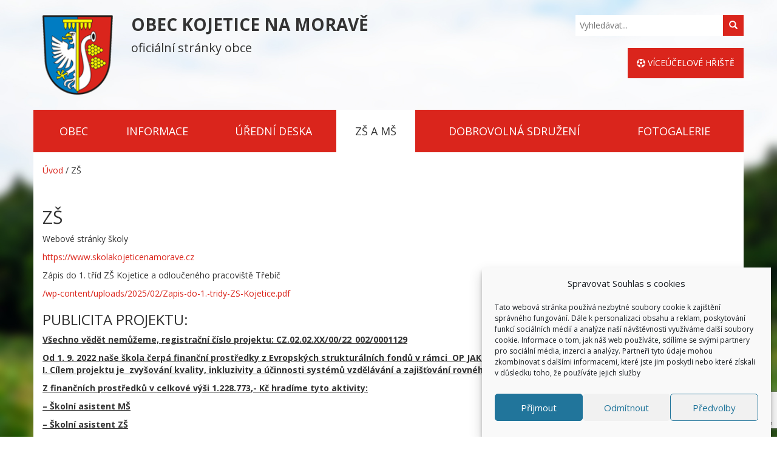

--- FILE ---
content_type: text/html; charset=UTF-8
request_url: https://oukojetice.cz/zs/
body_size: 13187
content:
<!DOCTYPE html><html lang="cs" class="no-js no-svg"><head> <meta charset="UTF-8"> <meta http-equiv="X-UA-Compatible" content="IE=edge"> <meta name="viewport" content="width=device-width, initial-scale=1.0"> <meta name="theme-color" content="#da251c"> <meta name="description" content="Obec Kojetice na Moravě leží v okresu Třebíč v Kraji Vysočina. V současnosti zde žije okolo 454 obyvatel. Nedaleko obce se nachází hrad Sádek."/> <title>ZŠ &#8211; Obec Kojetice na Moravě</title><meta name='robots' content='max-image-preview:large' /><style>img:is([sizes="auto" i],[sizes^="auto," i]){contain-intrinsic-size:3000px 1500px}</style><link rel='dns-prefetch' href='//oukojetice.cz' /><link rel='dns-prefetch' href='//fonts.googleapis.com' /><link rel='stylesheet' id='wp-block-library-css' href='/wp-includes/css/dist/block-library/style.min.css?ver=6.8.1' type='text/css' media='all' /><style id='classic-theme-styles-inline-css' type='text/css'>.wp-block-button__link{color:#fff;background-color:#32373c;border-radius:9999px;box-shadow:none;text-decoration:none;padding:calc(.667em + 2px) calc(1.333em + 2px);font-size:1.125em}.wp-block-file__button{background:#32373c;color:#fff;text-decoration:none}</style><style id='global-styles-inline-css' type='text/css'>:root{--wp--preset--aspect-ratio--square:1;--wp--preset--aspect-ratio--4-3:4/3;--wp--preset--aspect-ratio--3-4:3/4;--wp--preset--aspect-ratio--3-2:3/2;--wp--preset--aspect-ratio--2-3:2/3;--wp--preset--aspect-ratio--16-9:16/9;--wp--preset--aspect-ratio--9-16:9/16;--wp--preset--color--black:#000000;--wp--preset--color--cyan-bluish-gray:#abb8c3;--wp--preset--color--white:#ffffff;--wp--preset--color--pale-pink:#f78da7;--wp--preset--color--vivid-red:#cf2e2e;--wp--preset--color--luminous-vivid-orange:#ff6900;--wp--preset--color--luminous-vivid-amber:#fcb900;--wp--preset--color--light-green-cyan:#7bdcb5;--wp--preset--color--vivid-green-cyan:#00d084;--wp--preset--color--pale-cyan-blue:#8ed1fc;--wp--preset--color--vivid-cyan-blue:#0693e3;--wp--preset--color--vivid-purple:#9b51e0;--wp--preset--gradient--vivid-cyan-blue-to-vivid-purple:linear-gradient(135deg,rgba(6,147,227,1) 0%,rgb(155,81,224) 100%);--wp--preset--gradient--light-green-cyan-to-vivid-green-cyan:linear-gradient(135deg,rgb(122,220,180) 0%,rgb(0,208,130) 100%);--wp--preset--gradient--luminous-vivid-amber-to-luminous-vivid-orange:linear-gradient(135deg,rgba(252,185,0,1) 0%,rgba(255,105,0,1) 100%);--wp--preset--gradient--luminous-vivid-orange-to-vivid-red:linear-gradient(135deg,rgba(255,105,0,1) 0%,rgb(207,46,46) 100%);--wp--preset--gradient--very-light-gray-to-cyan-bluish-gray:linear-gradient(135deg,rgb(238,238,238) 0%,rgb(169,184,195) 100%);--wp--preset--gradient--cool-to-warm-spectrum:linear-gradient(135deg,rgb(74,234,220) 0%,rgb(151,120,209) 20%,rgb(207,42,186) 40%,rgb(238,44,130) 60%,rgb(251,105,98) 80%,rgb(254,248,76) 100%);--wp--preset--gradient--blush-light-purple:linear-gradient(135deg,rgb(255,206,236) 0%,rgb(152,150,240) 100%);--wp--preset--gradient--blush-bordeaux:linear-gradient(135deg,rgb(254,205,165) 0%,rgb(254,45,45) 50%,rgb(107,0,62) 100%);--wp--preset--gradient--luminous-dusk:linear-gradient(135deg,rgb(255,203,112) 0%,rgb(199,81,192) 50%,rgb(65,88,208) 100%);--wp--preset--gradient--pale-ocean:linear-gradient(135deg,rgb(255,245,203) 0%,rgb(182,227,212) 50%,rgb(51,167,181) 100%);--wp--preset--gradient--electric-grass:linear-gradient(135deg,rgb(202,248,128) 0%,rgb(113,206,126) 100%);--wp--preset--gradient--midnight:linear-gradient(135deg,rgb(2,3,129) 0%,rgb(40,116,252) 100%);--wp--preset--font-size--small:13px;--wp--preset--font-size--medium:20px;--wp--preset--font-size--large:36px;--wp--preset--font-size--x-large:42px;--wp--preset--spacing--20:0.44rem;--wp--preset--spacing--30:0.67rem;--wp--preset--spacing--40:1rem;--wp--preset--spacing--50:1.5rem;--wp--preset--spacing--60:2.25rem;--wp--preset--spacing--70:3.38rem;--wp--preset--spacing--80:5.06rem;--wp--preset--shadow--natural:6px 6px 9px rgba(0,0,0,0.2);--wp--preset--shadow--deep:12px 12px 50px rgba(0,0,0,0.4);--wp--preset--shadow--sharp:6px 6px 0px rgba(0,0,0,0.2);--wp--preset--shadow--outlined:6px 6px 0px -3px rgba(255,255,255,1),6px 6px rgba(0,0,0,1);--wp--preset--shadow--crisp:6px 6px 0px rgba(0,0,0,1)}:where(.is-layout-flex){gap:0.5em}:where(.is-layout-grid){gap:0.5em}body .is-layout-flex{display:flex}.is-layout-flex{flex-wrap:wrap;align-items:center}.is-layout-flex >:is(*,div){margin:0}body .is-layout-grid{display:grid}.is-layout-grid >:is(*,div){margin:0}:where(.wp-block-columns.is-layout-flex){gap:2em}:where(.wp-block-columns.is-layout-grid){gap:2em}:where(.wp-block-post-template.is-layout-flex){gap:1.25em}:where(.wp-block-post-template.is-layout-grid){gap:1.25em}.has-black-color{color:var(--wp--preset--color--black) !important}.has-cyan-bluish-gray-color{color:var(--wp--preset--color--cyan-bluish-gray) !important}.has-white-color{color:var(--wp--preset--color--white) !important}.has-pale-pink-color{color:var(--wp--preset--color--pale-pink) !important}.has-vivid-red-color{color:var(--wp--preset--color--vivid-red) !important}.has-luminous-vivid-orange-color{color:var(--wp--preset--color--luminous-vivid-orange) !important}.has-luminous-vivid-amber-color{color:var(--wp--preset--color--luminous-vivid-amber) !important}.has-light-green-cyan-color{color:var(--wp--preset--color--light-green-cyan) !important}.has-vivid-green-cyan-color{color:var(--wp--preset--color--vivid-green-cyan) !important}.has-pale-cyan-blue-color{color:var(--wp--preset--color--pale-cyan-blue) !important}.has-vivid-cyan-blue-color{color:var(--wp--preset--color--vivid-cyan-blue) !important}.has-vivid-purple-color{color:var(--wp--preset--color--vivid-purple) !important}.has-black-background-color{background-color:var(--wp--preset--color--black) !important}.has-cyan-bluish-gray-background-color{background-color:var(--wp--preset--color--cyan-bluish-gray) !important}.has-white-background-color{background-color:var(--wp--preset--color--white) !important}.has-pale-pink-background-color{background-color:var(--wp--preset--color--pale-pink) !important}.has-vivid-red-background-color{background-color:var(--wp--preset--color--vivid-red) !important}.has-luminous-vivid-orange-background-color{background-color:var(--wp--preset--color--luminous-vivid-orange) !important}.has-luminous-vivid-amber-background-color{background-color:var(--wp--preset--color--luminous-vivid-amber) !important}.has-light-green-cyan-background-color{background-color:var(--wp--preset--color--light-green-cyan) !important}.has-vivid-green-cyan-background-color{background-color:var(--wp--preset--color--vivid-green-cyan) !important}.has-pale-cyan-blue-background-color{background-color:var(--wp--preset--color--pale-cyan-blue) !important}.has-vivid-cyan-blue-background-color{background-color:var(--wp--preset--color--vivid-cyan-blue) !important}.has-vivid-purple-background-color{background-color:var(--wp--preset--color--vivid-purple) !important}.has-black-border-color{border-color:var(--wp--preset--color--black) !important}.has-cyan-bluish-gray-border-color{border-color:var(--wp--preset--color--cyan-bluish-gray) !important}.has-white-border-color{border-color:var(--wp--preset--color--white) !important}.has-pale-pink-border-color{border-color:var(--wp--preset--color--pale-pink) !important}.has-vivid-red-border-color{border-color:var(--wp--preset--color--vivid-red) !important}.has-luminous-vivid-orange-border-color{border-color:var(--wp--preset--color--luminous-vivid-orange) !important}.has-luminous-vivid-amber-border-color{border-color:var(--wp--preset--color--luminous-vivid-amber) !important}.has-light-green-cyan-border-color{border-color:var(--wp--preset--color--light-green-cyan) !important}.has-vivid-green-cyan-border-color{border-color:var(--wp--preset--color--vivid-green-cyan) !important}.has-pale-cyan-blue-border-color{border-color:var(--wp--preset--color--pale-cyan-blue) !important}.has-vivid-cyan-blue-border-color{border-color:var(--wp--preset--color--vivid-cyan-blue) !important}.has-vivid-purple-border-color{border-color:var(--wp--preset--color--vivid-purple) !important}.has-vivid-cyan-blue-to-vivid-purple-gradient-background{background:var(--wp--preset--gradient--vivid-cyan-blue-to-vivid-purple) !important}.has-light-green-cyan-to-vivid-green-cyan-gradient-background{background:var(--wp--preset--gradient--light-green-cyan-to-vivid-green-cyan) !important}.has-luminous-vivid-amber-to-luminous-vivid-orange-gradient-background{background:var(--wp--preset--gradient--luminous-vivid-amber-to-luminous-vivid-orange) !important}.has-luminous-vivid-orange-to-vivid-red-gradient-background{background:var(--wp--preset--gradient--luminous-vivid-orange-to-vivid-red) !important}.has-very-light-gray-to-cyan-bluish-gray-gradient-background{background:var(--wp--preset--gradient--very-light-gray-to-cyan-bluish-gray) !important}.has-cool-to-warm-spectrum-gradient-background{background:var(--wp--preset--gradient--cool-to-warm-spectrum) !important}.has-blush-light-purple-gradient-background{background:var(--wp--preset--gradient--blush-light-purple) !important}.has-blush-bordeaux-gradient-background{background:var(--wp--preset--gradient--blush-bordeaux) !important}.has-luminous-dusk-gradient-background{background:var(--wp--preset--gradient--luminous-dusk) !important}.has-pale-ocean-gradient-background{background:var(--wp--preset--gradient--pale-ocean) !important}.has-electric-grass-gradient-background{background:var(--wp--preset--gradient--electric-grass) !important}.has-midnight-gradient-background{background:var(--wp--preset--gradient--midnight) !important}.has-small-font-size{font-size:var(--wp--preset--font-size--small) !important}.has-medium-font-size{font-size:var(--wp--preset--font-size--medium) !important}.has-large-font-size{font-size:var(--wp--preset--font-size--large) !important}.has-x-large-font-size{font-size:var(--wp--preset--font-size--x-large) !important}:where(.wp-block-post-template.is-layout-flex){gap:1.25em}:where(.wp-block-post-template.is-layout-grid){gap:1.25em}:where(.wp-block-columns.is-layout-flex){gap:2em}:where(.wp-block-columns.is-layout-grid){gap:2em}:root:where(.wp-block-pullquote){font-size:1.5em;line-height:1.6}</style><link rel='stylesheet' id='contact-form-7-css' href='/wp-content/plugins/contact-form-7/includes/css/styles.css?ver=6.0.6' type='text/css' media='all' /><link rel='stylesheet' id='cmplz-general-css' href='/wp-content/plugins/complianz-gdpr/assets/css/cookieblocker.min.css?ver=1748614315' type='text/css' media='all' /><link rel='stylesheet' id='bootstrap-css' href='/wp-content/themes/symphony/vendor/bootstrap-3.3.7-dist/css/bootstrap.min.css?ver=3.3.7' type='text/css' media='all' /><link rel='stylesheet' id='font-awesome-css' href='/wp-content/themes/symphony/vendor/font-awesome-4.7.0/css/font-awesome.min.css?ver=4.7.0' type='text/css' media='all' /><link rel='stylesheet' id='msl-main-css' href='/wp-content/plugins/master-slider/public/assets/css/masterslider.main.css?ver=3.10.8' type='text/css' media='all' /><link rel='stylesheet' id='msl-custom-css' href='/wp-content/uploads/master-slider/custom.css?ver=5.3' type='text/css' media='all' /><link rel='stylesheet' id='google_fonts-css' href='//fonts.googleapis.com/css?family=Open+Sans:300,400,600,700,800&#038;subset=latin,latin-ext' type='text/css' media='all' /><link rel='stylesheet' id='fancybox_stylesheet-css' href='/wp-content/themes/symphony/vendor/fancybox/jquery.fancybox-1.3.4.css?ver=1.3.4' type='text/css' media='all' /><link rel='stylesheet' id='symphony-style-css' href='/wp-content/uploads/wp-less/symphony/css/style-f2dc5c87d0.css' type='text/css' media='all' /><script type="text/javascript" src="/wp-content/themes/symphony/vendor/modernizr/modernizr.min.js?ver=2.8.3" id="modernizr-js"></script><script type="text/javascript" src="/wp-includes/js/jquery/jquery.min.js?ver=3.7.1" id="jquery-core-js"></script><script type="text/javascript" src="/wp-includes/js/jquery/jquery-migrate.min.js?ver=3.4.1" id="jquery-migrate-js"></script><link rel="https://api.w.org/" href="/wp-json/" /><link rel="alternate" title="JSON" type="application/json" href="/wp-json/wp/v2/pages/90" /><link rel="canonical" href="/zs/" /><link rel="alternate" title="oEmbed (JSON)" type="application/json+oembed" href="/wp-json/oembed/1.0/embed?url=https%3A%2F%2Foukojetice.cz%2Fzs%2F" /><link rel="alternate" title="oEmbed (XML)" type="text/xml+oembed" href="/wp-json/oembed/1.0/embed?url=https%3A%2F%2Foukojetice.cz%2Fzs%2F&#038;format=xml" /><script>var ms_grabbing_curosr = '/wp-content/plugins/master-slider/public/assets/css/common/grabbing.cur', ms_grab_curosr = '/wp-content/plugins/master-slider/public/assets/css/common/grab.cur';</script><meta name="generator" content="MasterSlider 3.10.8 - Responsive Touch Image Slider | avt.li/msf" /><style>.cmplz-hidden{display:none !important}</style><link rel="apple-touch-icon" sizes="120x120" href="/wp-content/uploads/fbrfg/apple-touch-icon.png"><link rel="icon" type="image/png" sizes="32x32" href="/wp-content/uploads/fbrfg/favicon-32x32.png"><link rel="icon" type="image/png" sizes="16x16" href="/wp-content/uploads/fbrfg/favicon-16x16.png"><link rel="manifest" href="/wp-content/uploads/fbrfg/manifest.json"><link rel="mask-icon" href="/wp-content/uploads/fbrfg/safari-pinned-tab.svg" color="#5bbad5"><link rel="shortcut icon" href="/wp-content/uploads/fbrfg/favicon.ico"><meta name="msapplication-config" content="/wp-content/uploads/fbrfg/browserconfig.xml"><meta name="theme-color" content="#ffffff"></head><body data-cmplz=1 class="wp-singular page-template-default page page-id-90 wp-theme-symphony gllr_ _masterslider _ms_version_3.10.8 chrome"><noscript><h1 class="container">Pro použití stránek potřebujete javascript! Zvažte přenastavení a aktualizaci prohlížeče.</h1></noscript><div class="top container"><header class="row site-header"><div class="col-sm-9"><a class="text-muted" href="/" title="Obec Kojetice na Moravě" rel="home"><figure class="row"><img src="/wp-content/themes/symphony/img/logo.png" alt="Obec Kojetice na Moravě" class="col-sm-2 img-responsive"><figcaption class="col-sm-10"><h1>Obec Kojetice na Moravě</h1><span>oficiální stránky obce</span></figcaption></figure></a></div><div class="col-sm-3"><form class="search-form" role="search" method="get" id="searchform" action="/" ><label class="sr-only" for="s">Hledat</label><input class="search-text" type="text" value="" placeholder="Vyhledávat..." name="s" id="s" /><button type="submit" id="searchsubmit" value="Vyhledávat" class=""><i class="glyphicon glyphicon-search"></i></button></form><a href="/obec/sportoviste-v-obci//#viceucelove-hriste" class="bigbtn"><i class="fa fa-futbol-o" aria-hidden="true"></i> Víceúčelové hřiště</a></div></header><nav class="navbar row navbar-default navbar-static navbar-lower" role="navigation"><div class="navbar-header"><button type="button" class="navbar-toggle" data-toggle="collapse" data-target="#navbar-lower"><span class="sr-only">Zobrazit/skrýt navigaci</span><span class="icon-bar"></span><span class="icon-bar"></span><span class="icon-bar"></span></button></div><div class="collapse navbar-collapse" id="navbar-lower"> <div class="menu-hlavni-menu-container"><ul id="menu-hlavni-menu" class="nav navbar-nav"><li itemscope="itemscope" itemtype="https://www.schema.org/SiteNavigationElement" id="menu-item-724" class="menu-item menu-item-type-custom menu-item-object-custom menu-item-has-children menu-item-724 dropdown"><a title="Obec" href="#" data-toggle="dropdown" class="dropdown-toggle-koko" aria-haspopup="true">Obec <span class="caret"></span></a><ul role="menu" class=" dropdown-menu" ><li itemscope="itemscope" itemtype="https://www.schema.org/SiteNavigationElement" id="menu-item-72" class="menu-item menu-item-type-post_type menu-item-object-page menu-item-72"><a title="Obecní úřad" href="/obecni-urad/">Obecní úřad</a></li><li itemscope="itemscope" itemtype="https://www.schema.org/SiteNavigationElement" id="menu-item-683" class="menu-item menu-item-type-post_type_archive menu-item-object-pzi menu-item-683"><a title="Povinně zveřejňované informace" href="/obec/povinne-zverejnovane-informace/">Povinně zveřejňované informace</a></li><li itemscope="itemscope" itemtype="https://www.schema.org/SiteNavigationElement" id="menu-item-651" class="menu-item menu-item-type-post_type_archive menu-item-object-fp menu-item-651"><a title="Firmy a podnikatelé" href="/obec/firmy-a-podnikatele/">Firmy a podnikatelé</a></li><li itemscope="itemscope" itemtype="https://www.schema.org/SiteNavigationElement" id="menu-item-79" class="menu-item menu-item-type-post_type menu-item-object-page menu-item-79"><a title="Služby pro veřejnost" href="/sluzby-pro-verejnost/">Služby pro veřejnost</a></li><li itemscope="itemscope" itemtype="https://www.schema.org/SiteNavigationElement" id="menu-item-677" class="menu-item menu-item-type-post_type_archive menu-item-object-sportoviste menu-item-677"><a title="Sportoviště v obci" href="/obec/sportoviste-v-obci/">Sportoviště v&nbsp;obci</a></li></ul></li><li itemscope="itemscope" itemtype="https://www.schema.org/SiteNavigationElement" id="menu-item-722" class="menu-item menu-item-type-custom menu-item-object-custom menu-item-has-children menu-item-722 dropdown"><a title="Informace" href="#" data-toggle="dropdown" class="dropdown-toggle-koko" aria-haspopup="true">Informace <span class="caret"></span></a><ul role="menu" class=" dropdown-menu" ><li itemscope="itemscope" itemtype="https://www.schema.org/SiteNavigationElement" id="menu-item-758" class="menu-item menu-item-type-post_type_archive menu-item-object-informace menu-item-758"><a title="Informace pro veřejnost" href="/informace/informace-pro-verejnost/">Informace pro veřejnost</a></li><li itemscope="itemscope" itemtype="https://www.schema.org/SiteNavigationElement" id="menu-item-735" class="menu-item menu-item-type-post_type_archive menu-item-object-udalost menu-item-735"><a title="Společenské události" href="/informace/spolecenske-udalosti/">Společenské události</a></li><li itemscope="itemscope" itemtype="https://www.schema.org/SiteNavigationElement" id="menu-item-759" class="menu-item menu-item-type-post_type_archive menu-item-object-orn menu-item-759"><a title="Ochrana, rizika a nebezpečí" href="/informace/ochrana-rizika-nebezpeci/">Ochrana, rizika a nebezpečí</a></li><li itemscope="itemscope" itemtype="https://www.schema.org/SiteNavigationElement" id="menu-item-1342" class="menu-item menu-item-type-post_type menu-item-object-page menu-item-1342"><a title="Aktuality" href="/aktuality/">Aktuality</a></li></ul></li><li itemscope="itemscope" itemtype="https://www.schema.org/SiteNavigationElement" id="menu-item-725" class="menu-item menu-item-type-custom menu-item-object-custom menu-item-has-children menu-item-725 dropdown"><a title="Úřední deska" href="#" data-toggle="dropdown" class="dropdown-toggle-koko" aria-haspopup="true">Úřední deska <span class="caret"></span></a><ul role="menu" class=" dropdown-menu" ><li itemscope="itemscope" itemtype="https://www.schema.org/SiteNavigationElement" id="menu-item-684" class="menu-item menu-item-type-post_type_archive menu-item-object-ud menu-item-684"><a title="Všechny záznamy" href="/uredni-deska/">Všechny záznamy</a></li><li itemscope="itemscope" itemtype="https://www.schema.org/SiteNavigationElement" id="menu-item-173" class="menu-item menu-item-type-taxonomy menu-item-object-ud_category menu-item-173"><a title="Pozvánky na jednání zastupitelstva" href="/kategorie-uredni-desky/pozvanky-na-jednani-zastupitelstva/">Pozvánky na jednání zastupitelstva</a></li><li itemscope="itemscope" itemtype="https://www.schema.org/SiteNavigationElement" id="menu-item-174" class="menu-item menu-item-type-taxonomy menu-item-object-ud_category menu-item-174"><a title="Zápisy z jednání ZO" href="/kategorie-uredni-desky/zapisy-z-jednani-zo/">Zápisy z&nbsp;jednání ZO</a></li><li itemscope="itemscope" itemtype="https://www.schema.org/SiteNavigationElement" id="menu-item-175" class="menu-item menu-item-type-taxonomy menu-item-object-ud_category menu-item-175"><a title="Zveřejněné dokumenty" href="/kategorie-uredni-desky/zverejnene-dokumenty/">Zveřejněné dokumenty</a></li><li itemscope="itemscope" itemtype="https://www.schema.org/SiteNavigationElement" id="menu-item-176" class="menu-item menu-item-type-taxonomy menu-item-object-ud_category menu-item-176"><a title="Zveřejněné dokumenty ÚSC" href="/kategorie-uredni-desky/zverejnene-dokumenty-usc/">Zveřejněné dokumenty ÚSC</a></li><li itemscope="itemscope" itemtype="https://www.schema.org/SiteNavigationElement" id="menu-item-177" class="menu-item menu-item-type-taxonomy menu-item-object-ud_category menu-item-177"><a title="Zveřejněné smlouvy" href="/kategorie-uredni-desky/zverejnene-smlouvy/">Zveřejněné smlouvy</a></li><li itemscope="itemscope" itemtype="https://www.schema.org/SiteNavigationElement" id="menu-item-172" class="menu-item menu-item-type-taxonomy menu-item-object-ud_category menu-item-172"><a title="Obecně závazné vyhlášky" href="/kategorie-uredni-desky/obecne-zavazne-vyhlasky/">Obecně závazné vyhlášky</a></li><li itemscope="itemscope" itemtype="https://www.schema.org/SiteNavigationElement" id="menu-item-5832" class="menu-item menu-item-type-taxonomy menu-item-object-ud_category menu-item-5832"><a title="Projekty" href="/kategorie-uredni-desky/projekty/">Projekty</a></li><li itemscope="itemscope" itemtype="https://www.schema.org/SiteNavigationElement" id="menu-item-4007" class="menu-item menu-item-type-taxonomy menu-item-object-ud_category menu-item-4007"><a title="Rozpočet" href="/kategorie-uredni-desky/rozpocet/">Rozpočet</a></li><li itemscope="itemscope" itemtype="https://www.schema.org/SiteNavigationElement" id="menu-item-5082" class="menu-item menu-item-type-taxonomy menu-item-object-ud_category menu-item-5082"><a title="Volby" href="/kategorie-uredni-desky/volby/">Volby</a></li></ul></li><li itemscope="itemscope" itemtype="https://www.schema.org/SiteNavigationElement" id="menu-item-720" class="menu-item menu-item-type-custom menu-item-object-custom current-menu-ancestor current-menu-parent menu-item-has-children menu-item-720 dropdown"><a title="ZŠ a MŠ" href="#" data-toggle="dropdown" class="dropdown-toggle-koko" aria-haspopup="true">ZŠ a MŠ <span class="caret"></span></a><ul role="menu" class=" dropdown-menu" ><li itemscope="itemscope" itemtype="https://www.schema.org/SiteNavigationElement" id="menu-item-102" class="menu-item menu-item-type-post_type menu-item-object-page current-menu-item page_item page-item-90 current_page_item menu-item-102 active"><a title="ZŠ" href="/zs/">ZŠ</a></li><li itemscope="itemscope" itemtype="https://www.schema.org/SiteNavigationElement" id="menu-item-101" class="menu-item menu-item-type-post_type menu-item-object-page menu-item-101"><a title="MŠ" href="/ms/">MŠ</a></li><li itemscope="itemscope" itemtype="https://www.schema.org/SiteNavigationElement" id="menu-item-99" class="menu-item menu-item-type-post_type menu-item-object-page menu-item-99"><a title="Kontakt na školu" href="/kontakt-na-skolu/">Kontakt na školu</a></li><li itemscope="itemscope" itemtype="https://www.schema.org/SiteNavigationElement" id="menu-item-100" class="menu-item menu-item-type-post_type menu-item-object-page menu-item-100"><a title="Výroční zpráva" href="/vyrocni-zprava/">Výroční zpráva</a></li></ul></li><li itemscope="itemscope" itemtype="https://www.schema.org/SiteNavigationElement" id="menu-item-719" class="menu-item menu-item-type-custom menu-item-object-custom menu-item-has-children menu-item-719 dropdown"><a title="Dobrovolná sdružení" href="#" data-toggle="dropdown" class="dropdown-toggle-koko" aria-haspopup="true">Dobrovolná sdružení <span class="caret"></span></a><ul role="menu" class=" dropdown-menu" ><li itemscope="itemscope" itemtype="https://www.schema.org/SiteNavigationElement" id="menu-item-124" class="menu-item menu-item-type-post_type menu-item-object-page menu-item-124"><a title="SDH Kojetice" href="/sdh-kojetice/">SDH Kojetice</a></li><li itemscope="itemscope" itemtype="https://www.schema.org/SiteNavigationElement" id="menu-item-122" class="menu-item menu-item-type-post_type menu-item-object-page menu-item-122"><a title="Myslivost" href="/myslivost/">Myslivost</a></li><li itemscope="itemscope" itemtype="https://www.schema.org/SiteNavigationElement" id="menu-item-125" class="menu-item menu-item-type-post_type menu-item-object-page menu-item-125"><a title="Sokol" href="/sokol/">Sokol</a></li><li itemscope="itemscope" itemtype="https://www.schema.org/SiteNavigationElement" id="menu-item-126" class="menu-item menu-item-type-post_type menu-item-object-page menu-item-126"><a title="Stolní tenis" href="/stolni-tenis/">Stolní tenis</a></li><li itemscope="itemscope" itemtype="https://www.schema.org/SiteNavigationElement" id="menu-item-127" class="menu-item menu-item-type-post_type menu-item-object-page menu-item-127"><a title="Tenisový oddíl Kojetice z.s." href="/tenisovy-oddil-kojetice-z-s/">Tenisový oddíl Kojetice z.s.</a></li><li itemscope="itemscope" itemtype="https://www.schema.org/SiteNavigationElement" id="menu-item-123" class="menu-item menu-item-type-post_type menu-item-object-page menu-item-123"><a title="Oddíl florbalu" href="/oddil-florbalu/">Oddíl florbalu</a></li></ul></li><li itemscope="itemscope" itemtype="https://www.schema.org/SiteNavigationElement" id="menu-item-158" class="menu-item menu-item-type-custom menu-item-object-custom menu-item-has-children menu-item-158 dropdown"><a title="Fotogalerie" href="#" data-toggle="dropdown" class="dropdown-toggle-koko" aria-haspopup="true">Fotogalerie <span class="caret"></span></a><ul role="menu" class=" dropdown-menu" ><li itemscope="itemscope" itemtype="https://www.schema.org/SiteNavigationElement" id="menu-item-1449" class="menu-item menu-item-type-post_type menu-item-object-page menu-item-1449"><a title="2014" href="/fotogalerie/2014-2/">2014</a></li><li itemscope="itemscope" itemtype="https://www.schema.org/SiteNavigationElement" id="menu-item-1455" class="menu-item menu-item-type-post_type menu-item-object-page menu-item-1455"><a title="2015" href="/fotogalerie/2015-2/">2015</a></li><li itemscope="itemscope" itemtype="https://www.schema.org/SiteNavigationElement" id="menu-item-1447" class="menu-item menu-item-type-post_type menu-item-object-page menu-item-1447"><a title="2016" href="/fotogalerie/2016-2/">2016</a></li></ul></li></ul></div></div></nav></div><div class="container"><br/><div class="breadcrumbs" itemscope itemtype="http://schema.org/BreadcrumbList"><span itemprop="itemListElement" itemscope itemtype="http://schema.org/ListItem"><a href="/" itemprop="item" class="home"><span itemprop="name">Úvod</span></a></span> <span class="sep">/</span> <span class="current">ZŠ</span></div></div><div class="container"><main id="content" role="main"> <article role="article" id="post_90" class="post-90 page type-page status-publish hentry"> <header> <h2>ZŠ</h2> </header> <p>Webové stránky školy</p><p><a href="https://www.skolakojeticenamorave.cz">https://www.skolakojeticenamorave.cz</a></p><p>Zápis do 1.&nbsp;tříd ZŠ Kojetice a odloučeného pracoviště Třebíč</p><p><a href="/wp-content/uploads/2025/02/Zapis-do-1.-tridy-ZS-Kojetice.pdf">/wp-content/uploads/2025/02/Zapis-do-1.-tridy-ZS-Kojetice.pdf</a></p><h3>Publicita projektu:</h3><p style="font-weight: 400;"><strong><u>Všechno vědět nemůžeme,</u></strong><strong><u> </u></strong><strong><u>registrační číslo projektu: </u></strong><strong><u>CZ.02.02.XX/00/22_002/0001129</u></strong></p><p style="font-weight: 400;"><strong><u>Od 1.&nbsp;9.&nbsp;2022 naše škola čerpá finanční prostředky z&nbsp;Evropských strukturálních fondů v&nbsp;rámci  OP JAK prostřednictvím výzvy </u></strong><strong><u>č. 02_22_002 Šablony pro MŠ a ZŠ I</u></strong><strong><u>. Cílem projektu je  zvyšování kvality, inkluzivity a účinnosti systémů vzdělávání a zajišťování rovného přístupu ke kvalitnímu a inkluzivnímu vzdělávání.</u></strong></p><p style="font-weight: 400;"><strong><u>Z finančních prostředků v&nbsp;celkové výši 1.228.773</u></strong><strong><u>,- Kč </u></strong><strong><u>hradíme tyto aktivity:</u></strong></p><p style="font-weight: 400;"><strong><u>&#8211; Školní asistent MŠ</u></strong></p><p style="font-weight: 400;"><strong><u>&#8211; Školní asistent ZŠ</u></strong></p><p style="font-weight: 400;"><strong><u>&#8211; Vzdělávání pracovníků ve vzdělávání ZŠ</u></strong></p><p style="font-weight: 400;"><strong><u> </u></strong><strong><u>&#8211; Inovativní vzdělávání účastníků zájmového vzdělávání v&nbsp;ŠD</u></strong></p><p><img decoding="async" class="alignnone size-medium wp-image-4131" src="/wp-content/uploads/2023/03/EUMSMT-Barevne-CMYK-1-470x67.jpg" alt="" width="470" height="67" srcset="/wp-content/uploads/2023/03/EUMSMT-Barevne-CMYK-1-470x67.jpg 470w, /wp-content/uploads/2023/03/EUMSMT-Barevne-CMYK-1-970x138.jpg 970w, /wp-content/uploads/2023/03/EUMSMT-Barevne-CMYK-1-768x110.jpg 768w, /wp-content/uploads/2023/03/EUMSMT-Barevne-CMYK-1-1536x219.jpg 1536w, /wp-content/uploads/2023/03/EUMSMT-Barevne-CMYK-1-2048x292.jpg 2048w, /wp-content/uploads/2023/03/EUMSMT-Barevne-CMYK-1.jpg 1920w" sizes="(max-width: 470px) 100vw, 470px" /></p><h3>Publicita projektu:</h3><h3><a href="https://doucovani.edu.cz/files/doucovani-letak-pro-publicitu-npo.pdf">https://doucovani.edu.cz/files/doucovani-letak-pro-publicitu-npo.pdf</a></h3><h3>Provozní doba</h3><p>Vyučování v&nbsp;základní škole: od 8.00 hod. – 12.25 hod.<br />Provoz ve školní družině: od 12.20 hod. – 15.30 hod.<br />Provoz oddělení Mateřské školy: od 6.00 hod. – 15.30 hod.<br />Děti zapsaných k&nbsp;pravidelné docházce do oddělení Mateřské školy je 19.</p><h3>Žáci oddělení Základní školy &#8211; počet žáků</h3><p>1.&nbsp;ročník: 2<br />2.&nbsp;ročník: 5<br />3.&nbsp;ročník: 2<br />4.&nbsp;ročník: 5<br />5.&nbsp;ročník: 2<br />Celkem: 16</p><h3>Při školní družině máme tyto zájmové útvary</h3><p>Pondělí: Výtvarný kroužek<br />Úterý: Počítačový kroužek<br />Středa: Rukodělný kroužek<br />Čtvrtek: Sportovně pohybový kroužek<br />Pátek: Dramatický kroužek</p><p>Vedle nich ještě provozujeme pod vedením p. učitelky Mgr. Heleny Prušové každý čtvrtek keramický kroužek.</p><h3>Celoroční akce školy</h3><p>Sběr starého papíru<br />Sběr pet víček<br />Sběr pomerančové kůry</p><p>Od 1.1.2006 je na škole Rada, jejíž obsazení se během uplynulé doby nezměnilo, tedy od 3.&nbsp;9.&nbsp;2012 pracuje ve složení: předsedkyně- Mgr. Helena Prušová, členové: paní Zuzana Rezáková /zástupce rodičů/ a Mgr.Roman Hanzal /zástupce Obce/.</p><h3>Život ve škole</h3><p>Jako vždy na počátku školního roku byl sestaven plán práce. Nechybí v&nbsp;něm vedle povinností také zábava. Pravidelně vedle nabývání vědomostí získávají žáci zkušenosti ze sportu, dopravní výchovy a kultury. Navštěvujeme kulturní akce a nebo kultura navštěvuje nás. V&nbsp;oblasti sportu se jedná o přípravu a aktivní účast hlavně na Olympiádě malotřídek v&nbsp;červnu. Z&nbsp;výsledků je třeba zmínit hlavně 1.&nbsp;a 2.&nbsp;místo Daniela Škarka v&nbsp;hodu míškem a sprintu, 2.&nbsp;místo Sebastiana Kuby v&nbsp;hodu míčkem, 2×3.&nbsp;místo Kateřiny Pavlíčkové v&nbsp;hodu a sprintu a 3.&nbsp;místo Jakuba Nechvátala ve vytrvalostním běhu.</p><p>V rámci oslavy Dne dětí byl uspořádán dne 1.&nbsp;června na koupališti Dětský den se soutěžemi a tombolou. V&nbsp;oddělení MŠ proběhlo několik hezkých akcí pro rodiče /Jarmark, tvoření, den s&nbsp;rodiči, den s&nbsp;tatínky, a pod/. V&nbsp;květnu byla uspořádána sokolovně školní akademie za velké účasti diváků.</p><p>V rámci plaveckého výcviku jsme navštívili pro děti poutavé exkurze v&nbsp;ESKO-T, Vodárenské společnosti a TEDOMU-sever. Nutno poznamenat, že plaveckého výcviku se zúčastnili všichni žáci jak Základní, tak i Mateřské školy a za úhradu nákladů na dopravu je třeba poděkovat našemu zřizovateli- Obci Kojetice a ne jinak je tomu i v&nbsp;letošním roce. Na tomto místě je třeba zmínit i ten fakt, že část nákladů na stravování žáků //6,-Kč/oběd// je stejně jako v&nbsp;loňském roce hrazeno díky příspěvku našeho zřizovatele.</p><p>Do školy jsou dováženy v&nbsp;rámci zdravé výživy mléčné a ovocné výrobky v&nbsp;akcích Mléko do škol a Ovoce do škol.</p><p>Oddělení ZŠ v&nbsp;rámci školní družiny vydává školní časopis ENTENTÝKY.</p><p>V rámci dopravní výchovy jsme 2x navštívili dopravní hřiště při ZŠ Bartuškova v&nbsp;Třebíči / jaro, podzim/.</p><p>Sběr bylin, pet víček a starého papíru byl úspěšně ukončen vyhodnocením po hlavních prázdninách. V&nbsp;odevzdaném množství papíru v&nbsp;přepočtu na 1 žáka jsme obsadili 10.&nbsp;místo. A v&nbsp;letošním školním roce jsme již do této soutěže opět přihlášeni.</p><p>V rámci spolupráce mezi školami jsme zapojeni do projektu EU-ORP Třebíč-síťování škol, jejich vzájemná spolupráce a praktická pomoc ohroženým žákům.</p><p>Ing. Rostislav Jeřábek, ředitel</p> </article></main><footer class="site-footer row"> <div class="col-sm-3"> <h3><a href="/informace/informace-pro-verejnost" title="Informace pro veřejnost">Informace</a></h3> <div class="item"><span class="time">22. 12. 2025</span><a href="/informace/informace-pro-verejnost/verejne-brusleni-na-hvezde-v-utery-30-12-2025-pro-obcany-kojetic/" title="Veřejné bruslení v areálu Na Hvězdě v úterý 30.12.2025 pro občany Kojetic">Veřejné bruslení v areálu Na Hvězdě v úterý 30.12.2025 pro občany Kojetic</a></div><div class="item"><span class="time">22. 12. 2025</span><a href="/informace/informace-pro-verejnost/hlaseni-22-12-2025/" title="Hlášení 22.12.2025">Hlášení 22.12.2025</a></div><div class="item"><span class="time">19. 12. 2025</span><a href="/informace/informace-pro-verejnost/mudr-kruzik-ordinacni-doba-na-konci-prosince-2025/" title="MUDr. Kružík - Ordinační doba na konci prosince 2025">MUDr. Kružík - Ordinační doba na konci prosince 2025</a></div><div class="item"><span class="time">19. 12. 2025</span><a href="/informace/informace-pro-verejnost/svatecni-plavby-lodi-horacko-na-dalesicke-prehrade/" title="Sváteční plavby lodi Horácko na Dalešické přehradě">Sváteční plavby lodi Horácko na Dalešické přehradě</a></div> </div> <div class="col-sm-3"> <h3><a href="/informace/spolecenske-udalosti/" title="Společenské událostí">Akce</a></h3> <div class="item"><span class="time">22. 12. 2025</span><a href="/informace/spolecenske-udalosti/verejne-brusleni-v-arealu-na-hvezde-v-utery-30-12-2025-pro-obcany-kojetic/" title="Veřejné bruslení v areálu Na Hvězdě v úterý 30.12.2025 pro občany Kojetic">Veřejné bruslení v areálu Na Hvězdě v úterý 30.12.2025 pro občany Kojetic</a></div><div class="item"><span class="time">25. 11. 2025</span><a href="/informace/spolecenske-udalosti/adventni-setkani-s-rozsvicenim-vanocniho-stromu-a-betlemu-30-11-2025-a-predvanocni-setkani-23-12-2025/" title="Adventní setkání s rozsvícením vánočního stromu a betlému 30.11.2025 a předvánoční setkání 23.12.2025">Adventní setkání s rozsvícením vánočního stromu a betlému 30.11.2025 a předvánoční setkání 23.12.2025</a></div><div class="item"><span class="time">25. 11. 2025</span><a href="/informace/spolecenske-udalosti/predvanocni-sousedsky-jarmark-v-kojeticich-c-p-61-v-sobotu-29-11-2025-ve-13-00-hod/" title="Předvánoční sousedský jarmark v Kojeticích č.p. 61 v sobotu 29.11.2025 ve 13.00 hod.">Předvánoční sousedský jarmark v Kojeticích č.p. 61 v sobotu 29.11.2025 ve 13.00 hod.</a></div><div class="item"><span class="time">10. 6. 2025</span><a href="/informace/spolecenske-udalosti/poutova-zabava-21-cervna-2025-od-1900-hod/" title="Pouťová zábava 21. června 2025 od 19:00 hod.">Pouťová zábava 21. června 2025 od 19:00 hod.</a></div> </div> <div class="col-sm-3"> <h3>Odkazy</h3> <div class="menu-odkazy-v-paticce-container"><ul id="menu-odkazy-v-paticce" class="menu"><li id="menu-item-159" class="menu-item menu-item-type-custom menu-item-object-custom menu-item-159"><a target="_blank" href="http://www.jihlava-trebic-raabs.cz/">Cyklostezka J-T-R</a></li><li id="menu-item-160" class="menu-item menu-item-type-custom menu-item-object-custom menu-item-160"><a target="_blank" href="https://www.facebook.com/Otev%C5%99mysl-1302415539830379/">Facebook ZŠ a MŠ Kojetice</a></li><li id="menu-item-161" class="menu-item menu-item-type-custom menu-item-object-custom menu-item-161"><a target="_blank" href="https://www.jaronet.cz/">JaroNet, s.r.o.</a></li></ul></div> <a href="http://mikroregionrokytna.cz" class="rokytna" target="_blank"><img src="/wp-content/uploads/2025/12/mikroregion-rokytna.png" alt="Rokytná - ekologický mikroregion"></a> <a href="https://portal.mapotip.cz/kojetice-tr" target="_blank" title="Maoptip - mapový portál" data-mapotip><img src="/wp-content/uploads/2025/06/mapotip_banner_600x500.png" width="600" height="500"></a> </div> <div class="black-studio-tinymce-2 widget_black_studio_tinymce col-sm-3"><h3><a href="/obecni-urad" title="Obecní úřad | Kojetice na Moravě">Kontakty</a></h3><div class="textwidget"><h4>Starosta</h4><p>Mgr. Roman Vala<br />+420 568 883 112<br />&#105;n&#x66;o&#x40;o&#x75;&#107;&#x6f;&#106;&#x65;&#116;i&#x63;e&#x2e;c&#x7a;</p><h4>Úřední hodiny</h4><p>Po, St: 15:30 - 16:30</p><p><a href="/obecni-urad/">Všechny kontakty | Kde nás najdete</a></p><p><a href="/mapa-stranek/">Mapa stránek</a></p></div></div></footer><aside class="copyright row"> <div class="col-sm-6"> <span>&copy; 2025 <a href="/">Obec Kojetice na Moravě</a></span> <span class="ss-divider">|</span> <span>Všechna práva vyhrazena</span> | <a href="/prohlaseni-o-pristupnosti/">Přístupnost</a> </div> <div class="col-sm-6"> <span>Code &amp; Design by <a href="//symphony-digital.cz" title="webové stránky, e-shopy, SEO" target="_blank">Symphony Digital</a></span> <span class="ss-divider">|</span> <span><a href="/wp-login.php" title="Administrace webu" target="_blank">Přihlásit se</a></span> </div></aside></div><div class="ss-cookies"> <div class="container"> <div class="row"> <div class="col-md-10"> <p>Naše webové stránky používají soubory cookie. Prohlížením našich webových stránek souhlasíte s použitím souborů cookie. Další informace <a href="https://policies.google.com/technologies/cookies?hl=cs/" target="_blank">zde</a>.</p> </div> <div class="col-md-2 cookies-ok"><a href="#" class="souhlas">Souhlasím</a></div> </div> </div></div><script type="speculationrules">
{"prefetch":[{"source":"document","where":{"and":[{"href_matches":"\/*"},{"not":{"href_matches":["\/wp-*.php","\/wp-admin\/*","\/wp-content\/uploads\/*","\/wp-content\/*","\/wp-content\/plugins\/*","\/wp-content\/themes\/symphony\/*","\/*\\?(.+)"]}},{"not":{"selector_matches":"a[rel~=\"nofollow\"]"}},{"not":{"selector_matches":".no-prefetch, .no-prefetch a"}}]},"eagerness":"conservative"}]}
</script><div id="cmplz-cookiebanner-container"><div class="cmplz-cookiebanner cmplz-hidden banner-1 bottom-right-minimal optin cmplz-bottom-right cmplz-categories-type-view-preferences" aria-modal="true" data-nosnippet="true" role="dialog" aria-live="polite" aria-labelledby="cmplz-header-1-optin" aria-describedby="cmplz-message-1-optin"><div class="cmplz-header"><div class="cmplz-logo"></div><div class="cmplz-title" id="cmplz-header-1-optin">Spravovat Souhlas s cookies</div><div class="cmplz-close" tabindex="0" role="button" aria-label="Zavřít dialogové okno"><svg aria-hidden="true" focusable="false" data-prefix="fas" data-icon="times" class="svg-inline--fa fa-times fa-w-11" role="img" xmlns="http://www.w3.org/2000/svg" viewBox="0 0 352 512"><path fill="currentColor" d="M242.72 256l100.07-100.07c12.28-12.28 12.28-32.19 0-44.48l-22.24-22.24c-12.28-12.28-32.19-12.28-44.48 0L176 189.28 75.93 89.21c-12.28-12.28-32.19-12.28-44.48 0L9.21 111.45c-12.28 12.28-12.28 32.19 0 44.48L109.28 256 9.21 356.07c-12.28 12.28-12.28 32.19 0 44.48l22.24 22.24c12.28 12.28 32.2 12.28 44.48 0L176 322.72l100.07 100.07c12.28 12.28 32.2 12.28 44.48 0l22.24-22.24c12.28-12.28 12.28-32.19 0-44.48L242.72 256z"></path></svg></div></div><div class="cmplz-divider cmplz-divider-header"></div><div class="cmplz-body"><div class="cmplz-message" id="cmplz-message-1-optin">Tato webová stránka používá nezbytné soubory cookie k zajištění správného fungování. Dále k personalizaci obsahu a reklam, poskytování funkcí sociálních médií a analýze naší návštěvnosti využíváme další soubory cookie. Informace o tom, jak náš web používáte, sdílíme se svými partnery pro sociální média, inzerci a analýzy. Partneři tyto údaje mohou zkombinovat s dalšími informacemi, které jste jim poskytli nebo které získali v důsledku toho, že používáte jejich služby </div><div class="cmplz-categories"><details class="cmplz-category cmplz-functional" ><summary><span class="cmplz-category-header"><span class="cmplz-category-title">Funkční</span><span class='cmplz-always-active'><span class="cmplz-banner-checkbox"><input type="checkbox" id="cmplz-functional-optin" data-category="cmplz_functional" class="cmplz-consent-checkbox cmplz-functional" size="40" value="1"/><label class="cmplz-label" for="cmplz-functional-optin" tabindex="0"><span class="screen-reader-text">Funkční</span></label></span>Vždy aktivní</span><span class="cmplz-icon cmplz-open"><svg xmlns="http://www.w3.org/2000/svg" viewBox="0 0 448 512" height="18" ><path d="M224 416c-8.188 0-16.38-3.125-22.62-9.375l-192-192c-12.5-12.5-12.5-32.75 0-45.25s32.75-12.5 45.25 0L224 338.8l169.4-169.4c12.5-12.5 32.75-12.5 45.25 0s12.5 32.75 0 45.25l-192 192C240.4 412.9 232.2 416 224 416z"/></svg></span></span></summary><div class="cmplz-description"><span class="cmplz-description-functional">Technické uložení nebo přístup je nezbytně nutný pro legitimní účel umožnění použití konkrétní služby, kterou si odběratel nebo uživatel výslovně vyžádal, nebo pouze za účelem provedení přenosu sdělení prostřednictvím sítě elektronických komunikací.</span></div></details><details class="cmplz-category cmplz-preferences" ><summary><span class="cmplz-category-header"><span class="cmplz-category-title">Předvolby</span><span class="cmplz-banner-checkbox"><input type="checkbox" id="cmplz-preferences-optin" data-category="cmplz_preferences" class="cmplz-consent-checkbox cmplz-preferences" size="40" value="1"/><label class="cmplz-label" for="cmplz-preferences-optin" tabindex="0"><span class="screen-reader-text">Předvolby</span></label></span><span class="cmplz-icon cmplz-open"><svg xmlns="http://www.w3.org/2000/svg" viewBox="0 0 448 512" height="18" ><path d="M224 416c-8.188 0-16.38-3.125-22.62-9.375l-192-192c-12.5-12.5-12.5-32.75 0-45.25s32.75-12.5 45.25 0L224 338.8l169.4-169.4c12.5-12.5 32.75-12.5 45.25 0s12.5 32.75 0 45.25l-192 192C240.4 412.9 232.2 416 224 416z"/></svg></span></span></summary><div class="cmplz-description"><span class="cmplz-description-preferences">Technické uložení nebo přístup je nezbytný pro legitimní účel ukládání preferencí, které nejsou požadovány odběratelem nebo uživatelem.</span></div></details><details class="cmplz-category cmplz-statistics" ><summary><span class="cmplz-category-header"><span class="cmplz-category-title">Statistiky</span><span class="cmplz-banner-checkbox"><input type="checkbox" id="cmplz-statistics-optin" data-category="cmplz_statistics" class="cmplz-consent-checkbox cmplz-statistics" size="40" value="1"/><label class="cmplz-label" for="cmplz-statistics-optin" tabindex="0"><span class="screen-reader-text">Statistiky</span></label></span><span class="cmplz-icon cmplz-open"><svg xmlns="http://www.w3.org/2000/svg" viewBox="0 0 448 512" height="18" ><path d="M224 416c-8.188 0-16.38-3.125-22.62-9.375l-192-192c-12.5-12.5-12.5-32.75 0-45.25s32.75-12.5 45.25 0L224 338.8l169.4-169.4c12.5-12.5 32.75-12.5 45.25 0s12.5 32.75 0 45.25l-192 192C240.4 412.9 232.2 416 224 416z"/></svg></span></span></summary><div class="cmplz-description"><span class="cmplz-description-statistics">Technické uložení nebo přístup, který se používá výhradně pro statistické účely.</span><span class="cmplz-description-statistics-anonymous">Technické uložení nebo přístup, který se používá výhradně pro anonymní statistické účely. Bez předvolání, dobrovolného plnění ze strany vašeho Poskytovatele internetových služeb nebo dalších záznamů od třetí strany nelze informace, uložené nebo získané pouze pro tento účel, obvykle použít k vaší identifikaci.</span></div></details><details class="cmplz-category cmplz-marketing" ><summary><span class="cmplz-category-header"><span class="cmplz-category-title">Marketing</span><span class="cmplz-banner-checkbox"><input type="checkbox" id="cmplz-marketing-optin" data-category="cmplz_marketing" class="cmplz-consent-checkbox cmplz-marketing" size="40" value="1"/><label class="cmplz-label" for="cmplz-marketing-optin" tabindex="0"><span class="screen-reader-text">Marketing</span></label></span><span class="cmplz-icon cmplz-open"><svg xmlns="http://www.w3.org/2000/svg" viewBox="0 0 448 512" height="18" ><path d="M224 416c-8.188 0-16.38-3.125-22.62-9.375l-192-192c-12.5-12.5-12.5-32.75 0-45.25s32.75-12.5 45.25 0L224 338.8l169.4-169.4c12.5-12.5 32.75-12.5 45.25 0s12.5 32.75 0 45.25l-192 192C240.4 412.9 232.2 416 224 416z"/></svg></span></span></summary><div class="cmplz-description"><span class="cmplz-description-marketing">Technické uložení nebo přístup je nutný k vytvoření uživatelských profilů za účelem zasílání reklamy nebo sledování uživatele na webových stránkách nebo několika webových stránkách pro podobné marketingové účely.</span></div></details></div></div><div class="cmplz-links cmplz-information"><a class="cmplz-link cmplz-manage-options cookie-statement" href="#" data-relative_url="#cmplz-manage-consent-container">Spravovat možnosti</a><a class="cmplz-link cmplz-manage-third-parties cookie-statement" href="#" data-relative_url="#cmplz-cookies-overview">Spravovat služby</a><a class="cmplz-link cmplz-manage-vendors tcf cookie-statement" href="#" data-relative_url="#cmplz-tcf-wrapper">Správa {vendor_count} prodejců</a><a class="cmplz-link cmplz-external cmplz-read-more-purposes tcf" target="_blank" rel="noopener noreferrer nofollow" href="https://cookiedatabase.org/tcf/purposes/">Přečtěte si více o těchto účelech</a></div><div class="cmplz-divider cmplz-footer"></div><div class="cmplz-buttons"><button class="cmplz-btn cmplz-accept">Příjmout</button><button class="cmplz-btn cmplz-deny">Odmítnout</button><button class="cmplz-btn cmplz-view-preferences">Předvolby</button><button class="cmplz-btn cmplz-save-preferences">Uložit předvolby</button><a class="cmplz-btn cmplz-manage-options tcf cookie-statement" href="#" data-relative_url="#cmplz-manage-consent-container">Předvolby</a></div><div class="cmplz-links cmplz-documents"><a class="cmplz-link cookie-statement" href="#" data-relative_url="">{title}</a><a class="cmplz-link privacy-statement" href="#" data-relative_url="">{title}</a><a class="cmplz-link impressum" href="#" data-relative_url="">{title}</a></div></div></div><div id="cmplz-manage-consent" data-nosnippet="true"><button class="cmplz-btn cmplz-hidden cmplz-manage-consent manage-consent-1">Spravovat souhlas</button></div><link rel='stylesheet' id='dashicons-css' href='/wp-includes/css/dashicons.min.css?ver=6.8.1' type='text/css' media='all' /><link rel='stylesheet' id='gllr_stylesheet-css' href='/wp-content/plugins/gallery-plugin/css/frontend_style.css?ver=4.7.5' type='text/css' media='all' /><link rel='stylesheet' id='gllr_fancybox_stylesheet-css' href='/wp-content/plugins/gallery-plugin/fancybox/jquery.fancybox.min.css?ver=4.7.5' type='text/css' media='all' /><script type="text/javascript" src="/wp-includes/js/dist/hooks.min.js?ver=4d63a3d491d11ffd8ac6" id="wp-hooks-js"></script><script type="text/javascript" src="/wp-includes/js/dist/i18n.min.js?ver=5e580eb46a90c2b997e6" id="wp-i18n-js"></script><script type="text/javascript" id="wp-i18n-js-after">

wp.i18n.setLocaleData( { 'text direction\u0004ltr': [ 'ltr' ] } );

</script><script type="text/javascript" src="/wp-content/plugins/contact-form-7/includes/swv/js/index.js?ver=6.0.6" id="swv-js"></script><script type="text/javascript" id="contact-form-7-js-before">

var wpcf7 = {
"api": {
"root": "https:\/\/oukojetice.cz\/wp-json\/",
"namespace": "contact-form-7\/v1"
}
};

</script><script type="text/javascript" src="/wp-content/plugins/contact-form-7/includes/js/index.js?ver=6.0.6" id="contact-form-7-js"></script><script type="text/javascript" src="/wp-content/themes/symphony/vendor/bootstrap-3.3.7-dist/js/bootstrap.min.js?ver=3.3.7" id="bootstrap-js"></script><script type="text/javascript" src="https://www.google.com/recaptcha/api.js?render=6LdTwOcUAAAAAOZDviCEwFhqMEs_yCDmrR-Xidsn&amp;ver=3.0" id="google-recaptcha-js"></script><script type="text/javascript" src="/wp-includes/js/dist/vendor/wp-polyfill.min.js?ver=3.15.0" id="wp-polyfill-js"></script><script type="text/javascript" id="wpcf7-recaptcha-js-before">

var wpcf7_recaptcha = {
"sitekey": "6LdTwOcUAAAAAOZDviCEwFhqMEs_yCDmrR-Xidsn",
"actions": {
"homepage": "homepage",
"contactform": "contactform"
}
};

</script><script type="text/javascript" src="/wp-content/plugins/contact-form-7/modules/recaptcha/index.js?ver=6.0.6" id="wpcf7-recaptcha-js"></script><script type="text/javascript" src="/wp-content/themes/symphony/vendor/fancybox/jquery.mousewheel-3.0.4.pack.js?ver=3.0.4" id="fancybox_mousewheel_js-js"></script><script type="text/javascript" src="/wp-content/themes/symphony/vendor/fancybox/jquery.fancybox-1.3.4.pack.js?ver=1.3.4" id="fancybox_js-js"></script><script type="text/javascript" src="/wp-content/themes/symphony/js/main.js?ver=6.8.1" id="symphony-script-js"></script><script type="text/javascript" id="cmplz-cookiebanner-js-extra">

var complianz = {"prefix":"cmplz_","user_banner_id":"1","set_cookies":[],"block_ajax_content":"0","banner_version":"14","version":"7.4.0.1","store_consent":"","do_not_track_enabled":"","consenttype":"optin","region":"eu","geoip":"","dismiss_timeout":"","disable_cookiebanner":"","soft_cookiewall":"","dismiss_on_scroll":"","cookie_expiry":"365","url":"https:\/\/oukojetice.cz\/wp-json\/complianz\/v1\/","locale":"lang=cs&locale=cs_CZ","set_cookies_on_root":"0","cookie_domain":"","current_policy_id":"14","cookie_path":"\/","categories":{"statistics":"statistika","marketing":"marketing"},"tcf_active":"","placeholdertext":"Kliknut\u00edm p\u0159ijm\u011bte marketingov\u00e9 soubory cookies a povol\u00edte tento obsah","css_file":"https:\/\/oukojetice.cz\/wp-content\/uploads\/complianz\/css\/banner-{banner_id}-{type}.css?v=14","page_links":{"eu":{"cookie-statement":{"title":"Z\u00e1sady cookies ","url":"https:\/\/oukojetice.cz\/zasady-cookies-eu\/"},"privacy-statement":{"title":"Z\u00e1sady zpracov\u00e1n\u00ed osobn\u00edch \u00fadaj\u016f","url":"https:\/\/oukojetice.cz\/zasady-zpracovani-osobnich-udaju\/"}}},"tm_categories":"1","forceEnableStats":"","preview":"","clean_cookies":"","aria_label":"Kliknut\u00edm p\u0159ijm\u011bte marketingov\u00e9 soubory cookies a povol\u00edte tento obsah"};

</script><script defer type="text/javascript" src="/wp-content/plugins/complianz-gdpr/cookiebanner/js/complianz.min.js?ver=1748614315" id="cmplz-cookiebanner-js"></script><script type="text/javascript" id="gllr_enable_lightbox_ios-js-after">

( function( $ ){
$( document ).ready( function() {
$( '#fancybox-overlay' ).css( {
'width' : $( document ).width()
} );
} );
} )( jQuery );

</script></body></html>

--- FILE ---
content_type: text/html; charset=utf-8
request_url: https://www.google.com/recaptcha/api2/anchor?ar=1&k=6LdTwOcUAAAAAOZDviCEwFhqMEs_yCDmrR-Xidsn&co=aHR0cHM6Ly9vdWtvamV0aWNlLmN6OjQ0Mw..&hl=en&v=7gg7H51Q-naNfhmCP3_R47ho&size=invisible&anchor-ms=20000&execute-ms=30000&cb=4b5921pzrp80
body_size: 48328
content:
<!DOCTYPE HTML><html dir="ltr" lang="en"><head><meta http-equiv="Content-Type" content="text/html; charset=UTF-8">
<meta http-equiv="X-UA-Compatible" content="IE=edge">
<title>reCAPTCHA</title>
<style type="text/css">
/* cyrillic-ext */
@font-face {
  font-family: 'Roboto';
  font-style: normal;
  font-weight: 400;
  font-stretch: 100%;
  src: url(//fonts.gstatic.com/s/roboto/v48/KFO7CnqEu92Fr1ME7kSn66aGLdTylUAMa3GUBHMdazTgWw.woff2) format('woff2');
  unicode-range: U+0460-052F, U+1C80-1C8A, U+20B4, U+2DE0-2DFF, U+A640-A69F, U+FE2E-FE2F;
}
/* cyrillic */
@font-face {
  font-family: 'Roboto';
  font-style: normal;
  font-weight: 400;
  font-stretch: 100%;
  src: url(//fonts.gstatic.com/s/roboto/v48/KFO7CnqEu92Fr1ME7kSn66aGLdTylUAMa3iUBHMdazTgWw.woff2) format('woff2');
  unicode-range: U+0301, U+0400-045F, U+0490-0491, U+04B0-04B1, U+2116;
}
/* greek-ext */
@font-face {
  font-family: 'Roboto';
  font-style: normal;
  font-weight: 400;
  font-stretch: 100%;
  src: url(//fonts.gstatic.com/s/roboto/v48/KFO7CnqEu92Fr1ME7kSn66aGLdTylUAMa3CUBHMdazTgWw.woff2) format('woff2');
  unicode-range: U+1F00-1FFF;
}
/* greek */
@font-face {
  font-family: 'Roboto';
  font-style: normal;
  font-weight: 400;
  font-stretch: 100%;
  src: url(//fonts.gstatic.com/s/roboto/v48/KFO7CnqEu92Fr1ME7kSn66aGLdTylUAMa3-UBHMdazTgWw.woff2) format('woff2');
  unicode-range: U+0370-0377, U+037A-037F, U+0384-038A, U+038C, U+038E-03A1, U+03A3-03FF;
}
/* math */
@font-face {
  font-family: 'Roboto';
  font-style: normal;
  font-weight: 400;
  font-stretch: 100%;
  src: url(//fonts.gstatic.com/s/roboto/v48/KFO7CnqEu92Fr1ME7kSn66aGLdTylUAMawCUBHMdazTgWw.woff2) format('woff2');
  unicode-range: U+0302-0303, U+0305, U+0307-0308, U+0310, U+0312, U+0315, U+031A, U+0326-0327, U+032C, U+032F-0330, U+0332-0333, U+0338, U+033A, U+0346, U+034D, U+0391-03A1, U+03A3-03A9, U+03B1-03C9, U+03D1, U+03D5-03D6, U+03F0-03F1, U+03F4-03F5, U+2016-2017, U+2034-2038, U+203C, U+2040, U+2043, U+2047, U+2050, U+2057, U+205F, U+2070-2071, U+2074-208E, U+2090-209C, U+20D0-20DC, U+20E1, U+20E5-20EF, U+2100-2112, U+2114-2115, U+2117-2121, U+2123-214F, U+2190, U+2192, U+2194-21AE, U+21B0-21E5, U+21F1-21F2, U+21F4-2211, U+2213-2214, U+2216-22FF, U+2308-230B, U+2310, U+2319, U+231C-2321, U+2336-237A, U+237C, U+2395, U+239B-23B7, U+23D0, U+23DC-23E1, U+2474-2475, U+25AF, U+25B3, U+25B7, U+25BD, U+25C1, U+25CA, U+25CC, U+25FB, U+266D-266F, U+27C0-27FF, U+2900-2AFF, U+2B0E-2B11, U+2B30-2B4C, U+2BFE, U+3030, U+FF5B, U+FF5D, U+1D400-1D7FF, U+1EE00-1EEFF;
}
/* symbols */
@font-face {
  font-family: 'Roboto';
  font-style: normal;
  font-weight: 400;
  font-stretch: 100%;
  src: url(//fonts.gstatic.com/s/roboto/v48/KFO7CnqEu92Fr1ME7kSn66aGLdTylUAMaxKUBHMdazTgWw.woff2) format('woff2');
  unicode-range: U+0001-000C, U+000E-001F, U+007F-009F, U+20DD-20E0, U+20E2-20E4, U+2150-218F, U+2190, U+2192, U+2194-2199, U+21AF, U+21E6-21F0, U+21F3, U+2218-2219, U+2299, U+22C4-22C6, U+2300-243F, U+2440-244A, U+2460-24FF, U+25A0-27BF, U+2800-28FF, U+2921-2922, U+2981, U+29BF, U+29EB, U+2B00-2BFF, U+4DC0-4DFF, U+FFF9-FFFB, U+10140-1018E, U+10190-1019C, U+101A0, U+101D0-101FD, U+102E0-102FB, U+10E60-10E7E, U+1D2C0-1D2D3, U+1D2E0-1D37F, U+1F000-1F0FF, U+1F100-1F1AD, U+1F1E6-1F1FF, U+1F30D-1F30F, U+1F315, U+1F31C, U+1F31E, U+1F320-1F32C, U+1F336, U+1F378, U+1F37D, U+1F382, U+1F393-1F39F, U+1F3A7-1F3A8, U+1F3AC-1F3AF, U+1F3C2, U+1F3C4-1F3C6, U+1F3CA-1F3CE, U+1F3D4-1F3E0, U+1F3ED, U+1F3F1-1F3F3, U+1F3F5-1F3F7, U+1F408, U+1F415, U+1F41F, U+1F426, U+1F43F, U+1F441-1F442, U+1F444, U+1F446-1F449, U+1F44C-1F44E, U+1F453, U+1F46A, U+1F47D, U+1F4A3, U+1F4B0, U+1F4B3, U+1F4B9, U+1F4BB, U+1F4BF, U+1F4C8-1F4CB, U+1F4D6, U+1F4DA, U+1F4DF, U+1F4E3-1F4E6, U+1F4EA-1F4ED, U+1F4F7, U+1F4F9-1F4FB, U+1F4FD-1F4FE, U+1F503, U+1F507-1F50B, U+1F50D, U+1F512-1F513, U+1F53E-1F54A, U+1F54F-1F5FA, U+1F610, U+1F650-1F67F, U+1F687, U+1F68D, U+1F691, U+1F694, U+1F698, U+1F6AD, U+1F6B2, U+1F6B9-1F6BA, U+1F6BC, U+1F6C6-1F6CF, U+1F6D3-1F6D7, U+1F6E0-1F6EA, U+1F6F0-1F6F3, U+1F6F7-1F6FC, U+1F700-1F7FF, U+1F800-1F80B, U+1F810-1F847, U+1F850-1F859, U+1F860-1F887, U+1F890-1F8AD, U+1F8B0-1F8BB, U+1F8C0-1F8C1, U+1F900-1F90B, U+1F93B, U+1F946, U+1F984, U+1F996, U+1F9E9, U+1FA00-1FA6F, U+1FA70-1FA7C, U+1FA80-1FA89, U+1FA8F-1FAC6, U+1FACE-1FADC, U+1FADF-1FAE9, U+1FAF0-1FAF8, U+1FB00-1FBFF;
}
/* vietnamese */
@font-face {
  font-family: 'Roboto';
  font-style: normal;
  font-weight: 400;
  font-stretch: 100%;
  src: url(//fonts.gstatic.com/s/roboto/v48/KFO7CnqEu92Fr1ME7kSn66aGLdTylUAMa3OUBHMdazTgWw.woff2) format('woff2');
  unicode-range: U+0102-0103, U+0110-0111, U+0128-0129, U+0168-0169, U+01A0-01A1, U+01AF-01B0, U+0300-0301, U+0303-0304, U+0308-0309, U+0323, U+0329, U+1EA0-1EF9, U+20AB;
}
/* latin-ext */
@font-face {
  font-family: 'Roboto';
  font-style: normal;
  font-weight: 400;
  font-stretch: 100%;
  src: url(//fonts.gstatic.com/s/roboto/v48/KFO7CnqEu92Fr1ME7kSn66aGLdTylUAMa3KUBHMdazTgWw.woff2) format('woff2');
  unicode-range: U+0100-02BA, U+02BD-02C5, U+02C7-02CC, U+02CE-02D7, U+02DD-02FF, U+0304, U+0308, U+0329, U+1D00-1DBF, U+1E00-1E9F, U+1EF2-1EFF, U+2020, U+20A0-20AB, U+20AD-20C0, U+2113, U+2C60-2C7F, U+A720-A7FF;
}
/* latin */
@font-face {
  font-family: 'Roboto';
  font-style: normal;
  font-weight: 400;
  font-stretch: 100%;
  src: url(//fonts.gstatic.com/s/roboto/v48/KFO7CnqEu92Fr1ME7kSn66aGLdTylUAMa3yUBHMdazQ.woff2) format('woff2');
  unicode-range: U+0000-00FF, U+0131, U+0152-0153, U+02BB-02BC, U+02C6, U+02DA, U+02DC, U+0304, U+0308, U+0329, U+2000-206F, U+20AC, U+2122, U+2191, U+2193, U+2212, U+2215, U+FEFF, U+FFFD;
}
/* cyrillic-ext */
@font-face {
  font-family: 'Roboto';
  font-style: normal;
  font-weight: 500;
  font-stretch: 100%;
  src: url(//fonts.gstatic.com/s/roboto/v48/KFO7CnqEu92Fr1ME7kSn66aGLdTylUAMa3GUBHMdazTgWw.woff2) format('woff2');
  unicode-range: U+0460-052F, U+1C80-1C8A, U+20B4, U+2DE0-2DFF, U+A640-A69F, U+FE2E-FE2F;
}
/* cyrillic */
@font-face {
  font-family: 'Roboto';
  font-style: normal;
  font-weight: 500;
  font-stretch: 100%;
  src: url(//fonts.gstatic.com/s/roboto/v48/KFO7CnqEu92Fr1ME7kSn66aGLdTylUAMa3iUBHMdazTgWw.woff2) format('woff2');
  unicode-range: U+0301, U+0400-045F, U+0490-0491, U+04B0-04B1, U+2116;
}
/* greek-ext */
@font-face {
  font-family: 'Roboto';
  font-style: normal;
  font-weight: 500;
  font-stretch: 100%;
  src: url(//fonts.gstatic.com/s/roboto/v48/KFO7CnqEu92Fr1ME7kSn66aGLdTylUAMa3CUBHMdazTgWw.woff2) format('woff2');
  unicode-range: U+1F00-1FFF;
}
/* greek */
@font-face {
  font-family: 'Roboto';
  font-style: normal;
  font-weight: 500;
  font-stretch: 100%;
  src: url(//fonts.gstatic.com/s/roboto/v48/KFO7CnqEu92Fr1ME7kSn66aGLdTylUAMa3-UBHMdazTgWw.woff2) format('woff2');
  unicode-range: U+0370-0377, U+037A-037F, U+0384-038A, U+038C, U+038E-03A1, U+03A3-03FF;
}
/* math */
@font-face {
  font-family: 'Roboto';
  font-style: normal;
  font-weight: 500;
  font-stretch: 100%;
  src: url(//fonts.gstatic.com/s/roboto/v48/KFO7CnqEu92Fr1ME7kSn66aGLdTylUAMawCUBHMdazTgWw.woff2) format('woff2');
  unicode-range: U+0302-0303, U+0305, U+0307-0308, U+0310, U+0312, U+0315, U+031A, U+0326-0327, U+032C, U+032F-0330, U+0332-0333, U+0338, U+033A, U+0346, U+034D, U+0391-03A1, U+03A3-03A9, U+03B1-03C9, U+03D1, U+03D5-03D6, U+03F0-03F1, U+03F4-03F5, U+2016-2017, U+2034-2038, U+203C, U+2040, U+2043, U+2047, U+2050, U+2057, U+205F, U+2070-2071, U+2074-208E, U+2090-209C, U+20D0-20DC, U+20E1, U+20E5-20EF, U+2100-2112, U+2114-2115, U+2117-2121, U+2123-214F, U+2190, U+2192, U+2194-21AE, U+21B0-21E5, U+21F1-21F2, U+21F4-2211, U+2213-2214, U+2216-22FF, U+2308-230B, U+2310, U+2319, U+231C-2321, U+2336-237A, U+237C, U+2395, U+239B-23B7, U+23D0, U+23DC-23E1, U+2474-2475, U+25AF, U+25B3, U+25B7, U+25BD, U+25C1, U+25CA, U+25CC, U+25FB, U+266D-266F, U+27C0-27FF, U+2900-2AFF, U+2B0E-2B11, U+2B30-2B4C, U+2BFE, U+3030, U+FF5B, U+FF5D, U+1D400-1D7FF, U+1EE00-1EEFF;
}
/* symbols */
@font-face {
  font-family: 'Roboto';
  font-style: normal;
  font-weight: 500;
  font-stretch: 100%;
  src: url(//fonts.gstatic.com/s/roboto/v48/KFO7CnqEu92Fr1ME7kSn66aGLdTylUAMaxKUBHMdazTgWw.woff2) format('woff2');
  unicode-range: U+0001-000C, U+000E-001F, U+007F-009F, U+20DD-20E0, U+20E2-20E4, U+2150-218F, U+2190, U+2192, U+2194-2199, U+21AF, U+21E6-21F0, U+21F3, U+2218-2219, U+2299, U+22C4-22C6, U+2300-243F, U+2440-244A, U+2460-24FF, U+25A0-27BF, U+2800-28FF, U+2921-2922, U+2981, U+29BF, U+29EB, U+2B00-2BFF, U+4DC0-4DFF, U+FFF9-FFFB, U+10140-1018E, U+10190-1019C, U+101A0, U+101D0-101FD, U+102E0-102FB, U+10E60-10E7E, U+1D2C0-1D2D3, U+1D2E0-1D37F, U+1F000-1F0FF, U+1F100-1F1AD, U+1F1E6-1F1FF, U+1F30D-1F30F, U+1F315, U+1F31C, U+1F31E, U+1F320-1F32C, U+1F336, U+1F378, U+1F37D, U+1F382, U+1F393-1F39F, U+1F3A7-1F3A8, U+1F3AC-1F3AF, U+1F3C2, U+1F3C4-1F3C6, U+1F3CA-1F3CE, U+1F3D4-1F3E0, U+1F3ED, U+1F3F1-1F3F3, U+1F3F5-1F3F7, U+1F408, U+1F415, U+1F41F, U+1F426, U+1F43F, U+1F441-1F442, U+1F444, U+1F446-1F449, U+1F44C-1F44E, U+1F453, U+1F46A, U+1F47D, U+1F4A3, U+1F4B0, U+1F4B3, U+1F4B9, U+1F4BB, U+1F4BF, U+1F4C8-1F4CB, U+1F4D6, U+1F4DA, U+1F4DF, U+1F4E3-1F4E6, U+1F4EA-1F4ED, U+1F4F7, U+1F4F9-1F4FB, U+1F4FD-1F4FE, U+1F503, U+1F507-1F50B, U+1F50D, U+1F512-1F513, U+1F53E-1F54A, U+1F54F-1F5FA, U+1F610, U+1F650-1F67F, U+1F687, U+1F68D, U+1F691, U+1F694, U+1F698, U+1F6AD, U+1F6B2, U+1F6B9-1F6BA, U+1F6BC, U+1F6C6-1F6CF, U+1F6D3-1F6D7, U+1F6E0-1F6EA, U+1F6F0-1F6F3, U+1F6F7-1F6FC, U+1F700-1F7FF, U+1F800-1F80B, U+1F810-1F847, U+1F850-1F859, U+1F860-1F887, U+1F890-1F8AD, U+1F8B0-1F8BB, U+1F8C0-1F8C1, U+1F900-1F90B, U+1F93B, U+1F946, U+1F984, U+1F996, U+1F9E9, U+1FA00-1FA6F, U+1FA70-1FA7C, U+1FA80-1FA89, U+1FA8F-1FAC6, U+1FACE-1FADC, U+1FADF-1FAE9, U+1FAF0-1FAF8, U+1FB00-1FBFF;
}
/* vietnamese */
@font-face {
  font-family: 'Roboto';
  font-style: normal;
  font-weight: 500;
  font-stretch: 100%;
  src: url(//fonts.gstatic.com/s/roboto/v48/KFO7CnqEu92Fr1ME7kSn66aGLdTylUAMa3OUBHMdazTgWw.woff2) format('woff2');
  unicode-range: U+0102-0103, U+0110-0111, U+0128-0129, U+0168-0169, U+01A0-01A1, U+01AF-01B0, U+0300-0301, U+0303-0304, U+0308-0309, U+0323, U+0329, U+1EA0-1EF9, U+20AB;
}
/* latin-ext */
@font-face {
  font-family: 'Roboto';
  font-style: normal;
  font-weight: 500;
  font-stretch: 100%;
  src: url(//fonts.gstatic.com/s/roboto/v48/KFO7CnqEu92Fr1ME7kSn66aGLdTylUAMa3KUBHMdazTgWw.woff2) format('woff2');
  unicode-range: U+0100-02BA, U+02BD-02C5, U+02C7-02CC, U+02CE-02D7, U+02DD-02FF, U+0304, U+0308, U+0329, U+1D00-1DBF, U+1E00-1E9F, U+1EF2-1EFF, U+2020, U+20A0-20AB, U+20AD-20C0, U+2113, U+2C60-2C7F, U+A720-A7FF;
}
/* latin */
@font-face {
  font-family: 'Roboto';
  font-style: normal;
  font-weight: 500;
  font-stretch: 100%;
  src: url(//fonts.gstatic.com/s/roboto/v48/KFO7CnqEu92Fr1ME7kSn66aGLdTylUAMa3yUBHMdazQ.woff2) format('woff2');
  unicode-range: U+0000-00FF, U+0131, U+0152-0153, U+02BB-02BC, U+02C6, U+02DA, U+02DC, U+0304, U+0308, U+0329, U+2000-206F, U+20AC, U+2122, U+2191, U+2193, U+2212, U+2215, U+FEFF, U+FFFD;
}
/* cyrillic-ext */
@font-face {
  font-family: 'Roboto';
  font-style: normal;
  font-weight: 900;
  font-stretch: 100%;
  src: url(//fonts.gstatic.com/s/roboto/v48/KFO7CnqEu92Fr1ME7kSn66aGLdTylUAMa3GUBHMdazTgWw.woff2) format('woff2');
  unicode-range: U+0460-052F, U+1C80-1C8A, U+20B4, U+2DE0-2DFF, U+A640-A69F, U+FE2E-FE2F;
}
/* cyrillic */
@font-face {
  font-family: 'Roboto';
  font-style: normal;
  font-weight: 900;
  font-stretch: 100%;
  src: url(//fonts.gstatic.com/s/roboto/v48/KFO7CnqEu92Fr1ME7kSn66aGLdTylUAMa3iUBHMdazTgWw.woff2) format('woff2');
  unicode-range: U+0301, U+0400-045F, U+0490-0491, U+04B0-04B1, U+2116;
}
/* greek-ext */
@font-face {
  font-family: 'Roboto';
  font-style: normal;
  font-weight: 900;
  font-stretch: 100%;
  src: url(//fonts.gstatic.com/s/roboto/v48/KFO7CnqEu92Fr1ME7kSn66aGLdTylUAMa3CUBHMdazTgWw.woff2) format('woff2');
  unicode-range: U+1F00-1FFF;
}
/* greek */
@font-face {
  font-family: 'Roboto';
  font-style: normal;
  font-weight: 900;
  font-stretch: 100%;
  src: url(//fonts.gstatic.com/s/roboto/v48/KFO7CnqEu92Fr1ME7kSn66aGLdTylUAMa3-UBHMdazTgWw.woff2) format('woff2');
  unicode-range: U+0370-0377, U+037A-037F, U+0384-038A, U+038C, U+038E-03A1, U+03A3-03FF;
}
/* math */
@font-face {
  font-family: 'Roboto';
  font-style: normal;
  font-weight: 900;
  font-stretch: 100%;
  src: url(//fonts.gstatic.com/s/roboto/v48/KFO7CnqEu92Fr1ME7kSn66aGLdTylUAMawCUBHMdazTgWw.woff2) format('woff2');
  unicode-range: U+0302-0303, U+0305, U+0307-0308, U+0310, U+0312, U+0315, U+031A, U+0326-0327, U+032C, U+032F-0330, U+0332-0333, U+0338, U+033A, U+0346, U+034D, U+0391-03A1, U+03A3-03A9, U+03B1-03C9, U+03D1, U+03D5-03D6, U+03F0-03F1, U+03F4-03F5, U+2016-2017, U+2034-2038, U+203C, U+2040, U+2043, U+2047, U+2050, U+2057, U+205F, U+2070-2071, U+2074-208E, U+2090-209C, U+20D0-20DC, U+20E1, U+20E5-20EF, U+2100-2112, U+2114-2115, U+2117-2121, U+2123-214F, U+2190, U+2192, U+2194-21AE, U+21B0-21E5, U+21F1-21F2, U+21F4-2211, U+2213-2214, U+2216-22FF, U+2308-230B, U+2310, U+2319, U+231C-2321, U+2336-237A, U+237C, U+2395, U+239B-23B7, U+23D0, U+23DC-23E1, U+2474-2475, U+25AF, U+25B3, U+25B7, U+25BD, U+25C1, U+25CA, U+25CC, U+25FB, U+266D-266F, U+27C0-27FF, U+2900-2AFF, U+2B0E-2B11, U+2B30-2B4C, U+2BFE, U+3030, U+FF5B, U+FF5D, U+1D400-1D7FF, U+1EE00-1EEFF;
}
/* symbols */
@font-face {
  font-family: 'Roboto';
  font-style: normal;
  font-weight: 900;
  font-stretch: 100%;
  src: url(//fonts.gstatic.com/s/roboto/v48/KFO7CnqEu92Fr1ME7kSn66aGLdTylUAMaxKUBHMdazTgWw.woff2) format('woff2');
  unicode-range: U+0001-000C, U+000E-001F, U+007F-009F, U+20DD-20E0, U+20E2-20E4, U+2150-218F, U+2190, U+2192, U+2194-2199, U+21AF, U+21E6-21F0, U+21F3, U+2218-2219, U+2299, U+22C4-22C6, U+2300-243F, U+2440-244A, U+2460-24FF, U+25A0-27BF, U+2800-28FF, U+2921-2922, U+2981, U+29BF, U+29EB, U+2B00-2BFF, U+4DC0-4DFF, U+FFF9-FFFB, U+10140-1018E, U+10190-1019C, U+101A0, U+101D0-101FD, U+102E0-102FB, U+10E60-10E7E, U+1D2C0-1D2D3, U+1D2E0-1D37F, U+1F000-1F0FF, U+1F100-1F1AD, U+1F1E6-1F1FF, U+1F30D-1F30F, U+1F315, U+1F31C, U+1F31E, U+1F320-1F32C, U+1F336, U+1F378, U+1F37D, U+1F382, U+1F393-1F39F, U+1F3A7-1F3A8, U+1F3AC-1F3AF, U+1F3C2, U+1F3C4-1F3C6, U+1F3CA-1F3CE, U+1F3D4-1F3E0, U+1F3ED, U+1F3F1-1F3F3, U+1F3F5-1F3F7, U+1F408, U+1F415, U+1F41F, U+1F426, U+1F43F, U+1F441-1F442, U+1F444, U+1F446-1F449, U+1F44C-1F44E, U+1F453, U+1F46A, U+1F47D, U+1F4A3, U+1F4B0, U+1F4B3, U+1F4B9, U+1F4BB, U+1F4BF, U+1F4C8-1F4CB, U+1F4D6, U+1F4DA, U+1F4DF, U+1F4E3-1F4E6, U+1F4EA-1F4ED, U+1F4F7, U+1F4F9-1F4FB, U+1F4FD-1F4FE, U+1F503, U+1F507-1F50B, U+1F50D, U+1F512-1F513, U+1F53E-1F54A, U+1F54F-1F5FA, U+1F610, U+1F650-1F67F, U+1F687, U+1F68D, U+1F691, U+1F694, U+1F698, U+1F6AD, U+1F6B2, U+1F6B9-1F6BA, U+1F6BC, U+1F6C6-1F6CF, U+1F6D3-1F6D7, U+1F6E0-1F6EA, U+1F6F0-1F6F3, U+1F6F7-1F6FC, U+1F700-1F7FF, U+1F800-1F80B, U+1F810-1F847, U+1F850-1F859, U+1F860-1F887, U+1F890-1F8AD, U+1F8B0-1F8BB, U+1F8C0-1F8C1, U+1F900-1F90B, U+1F93B, U+1F946, U+1F984, U+1F996, U+1F9E9, U+1FA00-1FA6F, U+1FA70-1FA7C, U+1FA80-1FA89, U+1FA8F-1FAC6, U+1FACE-1FADC, U+1FADF-1FAE9, U+1FAF0-1FAF8, U+1FB00-1FBFF;
}
/* vietnamese */
@font-face {
  font-family: 'Roboto';
  font-style: normal;
  font-weight: 900;
  font-stretch: 100%;
  src: url(//fonts.gstatic.com/s/roboto/v48/KFO7CnqEu92Fr1ME7kSn66aGLdTylUAMa3OUBHMdazTgWw.woff2) format('woff2');
  unicode-range: U+0102-0103, U+0110-0111, U+0128-0129, U+0168-0169, U+01A0-01A1, U+01AF-01B0, U+0300-0301, U+0303-0304, U+0308-0309, U+0323, U+0329, U+1EA0-1EF9, U+20AB;
}
/* latin-ext */
@font-face {
  font-family: 'Roboto';
  font-style: normal;
  font-weight: 900;
  font-stretch: 100%;
  src: url(//fonts.gstatic.com/s/roboto/v48/KFO7CnqEu92Fr1ME7kSn66aGLdTylUAMa3KUBHMdazTgWw.woff2) format('woff2');
  unicode-range: U+0100-02BA, U+02BD-02C5, U+02C7-02CC, U+02CE-02D7, U+02DD-02FF, U+0304, U+0308, U+0329, U+1D00-1DBF, U+1E00-1E9F, U+1EF2-1EFF, U+2020, U+20A0-20AB, U+20AD-20C0, U+2113, U+2C60-2C7F, U+A720-A7FF;
}
/* latin */
@font-face {
  font-family: 'Roboto';
  font-style: normal;
  font-weight: 900;
  font-stretch: 100%;
  src: url(//fonts.gstatic.com/s/roboto/v48/KFO7CnqEu92Fr1ME7kSn66aGLdTylUAMa3yUBHMdazQ.woff2) format('woff2');
  unicode-range: U+0000-00FF, U+0131, U+0152-0153, U+02BB-02BC, U+02C6, U+02DA, U+02DC, U+0304, U+0308, U+0329, U+2000-206F, U+20AC, U+2122, U+2191, U+2193, U+2212, U+2215, U+FEFF, U+FFFD;
}

</style>
<link rel="stylesheet" type="text/css" href="https://www.gstatic.com/recaptcha/releases/7gg7H51Q-naNfhmCP3_R47ho/styles__ltr.css">
<script nonce="C3d3cBfZGPPH5RhO8FsWLg" type="text/javascript">window['__recaptcha_api'] = 'https://www.google.com/recaptcha/api2/';</script>
<script type="text/javascript" src="https://www.gstatic.com/recaptcha/releases/7gg7H51Q-naNfhmCP3_R47ho/recaptcha__en.js" nonce="C3d3cBfZGPPH5RhO8FsWLg">
      
    </script></head>
<body><div id="rc-anchor-alert" class="rc-anchor-alert"></div>
<input type="hidden" id="recaptcha-token" value="[base64]">
<script type="text/javascript" nonce="C3d3cBfZGPPH5RhO8FsWLg">
      recaptcha.anchor.Main.init("[\x22ainput\x22,[\x22bgdata\x22,\x22\x22,\[base64]/[base64]/bmV3IFpbdF0obVswXSk6Sz09Mj9uZXcgWlt0XShtWzBdLG1bMV0pOks9PTM/bmV3IFpbdF0obVswXSxtWzFdLG1bMl0pOks9PTQ/[base64]/[base64]/[base64]/[base64]/[base64]/[base64]/[base64]/[base64]/[base64]/[base64]/[base64]/[base64]/[base64]/[base64]\\u003d\\u003d\x22,\[base64]\\u003d\\u003d\x22,\[base64]/Duk8/wobDmEpiw5tSwobCoHvDnhF9FWjDkcOaWG7DsXcdw43DvzzCmcOTacKHLQpxw6DDgkLCgU9AwrfCqsOVNsODKMOnwpbDr8O8UlFNEVLCt8OnJh/Dq8KRL8KuS8KaayPCuFBdwrbDgC/CuFrDojQswp3Dk8KUwrbDhl5YfsOmw6wvDSgfwotqw7I0D8Okw603woMqLm9xwqpXesKQw6PDpsODw6YfOMOKw7vDg8OewqotNgHCs8Krd8KLcj/DixsYwqfDii/CowZ+wrjClcKWNMKPGi3CpMKXwpUSIMOxw7HDhREkwrcUMsOzUsOlw4bDscOGOMKIwqpABMOIAMOZHV9iwpbDrSvDliTDvhfClWPCuARJYGQLTFN7woHDssOOwr1eVMKgbsK1w4LDgXzCmcKzwrMlO8K/YF9aw609w4glD8OsKgs+w7MiMsKZV8O3chfCnGpBRsOxI0DDjClKB8OmdMOlwqFMCsOwWsOGcMOJw70ZTAAYQCXCpHTCnivCv0VrE1PDmsKGwqnDs8OrFAvCtB7Cg8OAw7zDkADDg8Obw5lFZQ/Cpld0OGLCk8KUelliw6LCpMKtaFFgQMKVUGHDlcKiXGvDiMKNw6x1FU1HHsOqF8KNHDFDL1bDp27Cgiorw5XDkMKBwqBWSw7CjVZCGsKyw67CrzzCkWjCmsKJTMKGwqoROcKpJ3xkw4h/DsOlAwNqwo/Dr3Q+RUxGw7/Dq2Y+wowBw5kAdGQMTsKvw4djw51iWcKHw4YRB8KDHMKzBy7DsMOSXzdSw6nCpMOzYA8MGSzDucOOw6R7BTgrw4oewqDDgMK/e8OBw48rw4XDtknDl8KnwpHDncOhVMO2ZMOjw4zDj8KjVsK1ZsKSwrTDjBnDpnnCo2hVDSfDnsOlwqnDng/CmsOJwoJmw7vCiUIiw6DDpAccRMKlc3bDjVrDny7DvibCm8KGw7c+TcKRXcO4HcKVLcObwovCs8KVw4xKw5x7w55oa3PDmGLDoMKZfcOSw48ww6TDqXLDjcOYDGQNJMOEC8KiO2LClcORKzQMNMOlwpBrKFXDjFtJwpkUScKwJHoZw5HDj1/DgsO7woNmHcOHwrXCnH0cw51casOvAhLCukvDhFExQRjCusOjw73DjDAzT38eD8KZwqQlwpMawqTDg0MOCj7CpB7DsMK9aw/[base64]/ChSlaYgFPw7XCsMOUa8OswqvDi0TDulXCgcObwoolaRFZw552S8KdbMOqw6bDnm4CYcKewrZhVMOMw7DDjRDDrVbCq3wMI8O+wok3w49vwopJRm/CqsOCfVEUPsKCfG4YwpBJNnfCt8K9wq87QsOlwqUUwqjDrcKNw4AZw5PCjQfCu8Krwosrw63DvMKqwr56wqcvcsKYFMKYFAQEwpjDksOew5HDo3zDtzIIwpDDtkk0LsOqUVoEw71FwoANJSTDkl9sw4RkwpHCocK/wqHCsVlGJsK0w5rCgsKZHcOLbsOsw4hLwqvDv8O8SsOQf8ONesKbVhzCnRZsw5bDksKqwrzDrCTCgsOkw4NXUS3DjHQswr13VQTCoj7Co8OpQUFySsKSacKEwpPCux5/w7DChwvDvRnDpcOnwoIrd3TCtMKrZwNzwq8bwr0xw6jCkMKeWhxCwonCocK8wq8qRX/DgMOdw5TChmBHw4nDlcKsHTl3d8OLOMOzw6HDtg3Dl8OewrHCrsOdXMOcW8K5KMOsw7nCqFfDglJdw5HCjh1QPxVBwrwAS20gwqDCgGbCqsO/ScOQKMOKN8Kdw7HCsMKzW8O0woDCisKLf8Krw5rDjsKBZxTDkCvDv1vClgteVDUdwpTDixbCv8KZw4bCssK2wqV5LsOQwq1MMGtZwr8rwodbwr7Dvgcgw5PCrEoXA8O0w43Cp8K7Vg/Ck8O0dcKZGsO4aEotdGjDscKtdcK/w5l4w7nCnl4+wrw3wo7CrcKabT54LhVZwpjDlSjDpGjCkm/DqsOiMcKDwrHDhgzDmMK2VjLDvD5Iw6QSa8KAwp/DssOpA8O8wqHCjsKELVDCqFzCuhLCkV7DqCoOw5AuVsOWfsKIw7ImR8KxwrvCj8Kww5Y+K2rDlMOyNGh/CcO5a8OHVg3CukXCo8O/w4stMmvCtQ1NwqgUOcO8XnlbwoPDs8ODEcKhwpLChyVyLcKQcFw3X8KzVBbDkMK5QlDDrMKnwoBvTMKdw5fDlcO5G3khXhXDrH8OT8K6RTXCjMO6wp3ChsOiBcKCw79BVsK3QcKdek0aKi/[base64]/DpcO9w5bDtyZXd8OpwplcwrFpw5UVw6TDjF0yHgjDtmvCsMO1BcOaw5ptwpLDl8KpwprDncO2HmYwR3fDkgYjwpDCuHElI8OzJ8Oyw4PDocOTwoHDnMK3wrc/V8OFwpzCm8OIfsK0w4MBVcKYw6XCrMOVTcKVDQTCjB3DiMO2w6hrUngERcK9w7fCvcOEwpJQw7FWw7h2wql6wp41w7xXBMOnKFkxwovCicO6wpXDpMK5RwU/[base64]/CsOHIMORwpfDrwrDtxBTw4/CqsOMw4Upwp9Aw4/Cq8OrVgjDpGFzRBfChzXCmlPCvSNYMBrCh8KdLRpZwovCg2bDksOSB8KCHVhqOcOvWsKWw5nClHbCi8KCOMOPw6XDo8Khw6NDOH7CosKxw5l3w4bDmsKIDcKLLsKSwrXDvsKvwrYINcKzasKDSMKZwpI+w5ghXUZXcy/CpcKbKHrDpsOyw7Jjw4LDh8O0UV/Dp1MuwqrCqABiaE8PcsKEXMKGZUdMw6HDpFRKw7TDhAh1OsOXQwzDjsKgwqYOwoJZwrEqw6rChsKrwojDiW3Dg25Nw7NKTMO9CUjDssOlPcOONgrDpCExw6/DgETDnMKgw73Dv3scRBTDpMO3w5t1f8OUwo9dwpjCrwzDmBpQw6ZAw4d7wqbDhyt7w7ENNcKTThJgTinDsMK9eyXChsK7wrpxwqlgw7bCt8OQw6IsVMO7w5FafzzDnMK1w7MswoIgasO/wpFDNcKiwp7CgUPCkUfCg8O6wqdRUlwsw5BYXMOgaWVcwpQRHsK1wofComBuCsKBS8KUXcKrDcKqLy/DimrDjMKXYMKFKmVrw7ptL37Dq8KQw6xtVMOcGMO8w4nDsgTDuBnDvAIfE8K0MsOTwqbDki/DhD93UXvDrEcHwrx9w684wrXCnTHDssKeCnrDp8KMwrdKBcKdwpDDllDCpsKewoMDw6ReecKQfMKBOMK8ZcKsGcO/b2rCt0vCjcOgw5fDpiLCjjI+w4IBFF/Do8K3w4zDg8KjdxTDiDfDusKEw57DmllRU8KSwoN3w5/CginCt8OQw7oNwrV1KGHDvwJ/[base64]/CpzV/wo/[base64]/Cj8KYw6XDsBtvw6dFw7QgBcO8w6fDt3tCwp8mAVl7w5cSCcK0LC/Dpxpkw7c0w5TCq3x3GRNiwpQmEsO+FXkZCMK2R8KVEjdSw7nDncKCw4pvJkTDkyLClkjDtE1PEQ3CnQbCjsK8B8OPwq4gQWwfw5AjDijCiSdRVAk1DkVFBAMUwpdvw6pQw5MiKcK/EsOyWxvCsih+airClcO2wpXCjsOKwpFrLsO8IkPCs3HDtHVXwqx6dMOedSdAw5gHwpfDtMOTwop2cEt4w79pRHLDscKqWj0XVkxFbHB/[base64]/[base64]/CvFhKC2fDtsOuAxQMwqR5wrZeMmfCnQ/DmsOKw7hmw5jDqXoRw5MVwoNFAFnCj8Oawp8bwpwZwqhRw7dlw458wpM0fAc3wqfCqgDDqcKvwrPDjG19McKGw4jDj8KBEUguOG/CjsKRaHHDt8OubMOxwqfCmiBgCcKZw6YnHMOIwoJeQ8KvV8KbGUNwwqzDk8OawqfClBcJwq5cwpnCsSDDrsKMS1Rwwot3w69XJxfDmMOxaGDCmy9Mwrxnw7c+YcKlEXMfw4nDssKrcMO+wpYcw7p+LC8fe2nDnUMMWcOYZXHChcOsfsOCCnQdCcKfU8Ouw4TCm2/[base64]/DssKjPsKDS8OnYB3DpAzCmcOIwq/DiMKpEnFZw7DDksOzwro9w7fCtMO4wpbDq8OJIhfDpFLCqT3CpmfDsMK0d1PCj24BeMKHwpgPPcKaT8K5w7FBw6nDrQPCiQEDw7XDnMOBw5c0BcKUAyVDPMOuIAHCjiTDmsKBTR9cI8KzRmRdwqtJRjLChHs4bXbDoMOcw7FZW0fCi2zCq3TCvCY3w6F/w5nDusKiw5rCvMOww7nCphTCisKjA33CocObC8KCwqQUP8KhbsODw6stw50lNDnDrwvDlVkkY8KQJGXCiA/DrHwFalVvw60ew45zwp4Uw5/DjkDDvsKow48FUsKRcmnCqBMXworCk8OpRjsId8K4ScKbZzXDp8OWHRI/wooJHsKlMsKZZUU8EsOZw5fCkV9Twrd6wqLClGXDoh3Cg2ZVbmzDvcKRwo/DssKLNU3DmsKmEjwVGiEVw7/CqsO1bcKBaW/ClcOmC1RiUhVew4cyccKOwpbCkMOewoF8WMOGMHI4wojChil3bsK2worCon0nQxZZw7TDocO8CsK2w7/Dpg0mRMK2YAvDtHfCu1kfw5gkC8OwBsO3w6HCnhTDg1U5M8O3wqw4bcO8w6TCp8KjwqF8d2wMwpXCi8OtYw1+WzzCiyQCbsOGecK/JFxxw5XDvB7Dm8Kpc8OuBcKiNcORb8KBKcOnwo5uwpNrAy/DjgcBJUXDi2/DjgMQwoIsXnNPcRZZLlLCr8KqdsOzAsKHw4DDkXjCvHfDjMOEw57DjENEw5PDncOiw4odAcOaaMO8wpfCgzPCrgbDkTAORMKGbkzDvDVxA8Otw7wdw7RBdMK7YT4Uw4jCmX9FaR5Nw5nDr8KJLTbCiMORwp7Ci8OCw49AOFZ8wovCscK/w4ZYIsKow6TCrcK4OcKlwrbCkcOjwqjClU8XbcKlwpxiwqVjNMKgwpTDhMKxMijCgsOOUz7CosKnKRjCvsKTwqPCgV3DvCHCjsOIwq5jw6fCu8OWA33DnRrDqnzChsORwqjDlzHDjlURw4c6IcOWZ8OQw57DigDDoC/DgznDpRBoWkANwrVHwqTCmhwrR8OnNsKEw5BOfWofwrAcK07DizXDmMKGw4/Dp8KowoEKwqF3w55RV8OLwoItwrPDlMKtwpgEw5PClcKRQcK9V8OEHMO2Giw5wr47w7V/G8O1w5kiDBXDicOmJsK2b1XCp8Ocw47ClSbCncKvwqVPwpwlw4EgwpzCsHYjDsKeLHRSM8OjwqAwW0Udwr/Cg0zCgRVkw5TDomXDiw7CkENTw50rwoLDsDoKDmvCjU/CocOrwqxqwqZ1QMKsw6DDvyDDj8OPwp0EwovDicO+wrPClgbDrMO2w4w0dsK3dT3CicOZw6JRR0tIw6sHYMOawobCq1zDqsONw57CkTTCscO7cw7DvG/[base64]/[base64]/[base64]/XHHDu8K0c8KGY8KoCA1eSMO+McKYZ0FmNzXCtMOrw4dQX8OGWQoJEnUqw5PCnMOsEEvDjSnDqQXCgCbCmsKBwrEoacO9w4TClnDCs8ONSyzDn3wZTix0S8K4SMKEXibDiwpEw7suIAbDhcKdw7zCo8OsfAEpw7/Dn21KCQ/CncK/w7TCi8KZw5/CgsKhw4nDhMODwrd7QU/Cl8K8G3ssC8OBw5Iqw7zDmcOxw57Dj1HDrMKEwrnCocOFwrUzZMKlCynDjMKPWsO0RMO/w7LDoEkWwotww4B3TsK+VAnCkMKJwr/CuF/Dp8KOwpjDhcO+Egszw7/[base64]/UWTCpUESWcKIw5PClcKrScOCc8OCw48GC3vCjx7DkDNhfVBCWjQuOUESw7I8w61aw7zDlsKpCMOCw4/[base64]/wowcI0XCisKID0taHTcEwoXCnMOaKwDCpFLDgWMHasOIScKIwpkswoLCu8Oewp3Cu8KAw4MQMcK1wqtAMMKkwrLCi2DCksKNwp/CmE4Rw7bCj0jDqhnDnMKCIgLDimgdw43DnRNhw5rDpsKiwoXChB3DusKLw6xOw4rCmGbCgcK8BTsPw6PDijjDj8KgVsKnR8OJKQnCrlJqU8KfesO0AB/CtsOFw7dEL1DDk14DacKYw63DhMK2W8OIPsOid8KSwrPCokPDnEPDocOqUMKawo10wr/DvwlqUVTDpBnClApLSQpOwqrDvHDCmsOjFxXClsKPSsK7fMO/dz7DmsO5wqPCs8KLJQTCplrDq1dNw4vCjMKnw7zCoMOkwpFDQwTCnsKnwrVxaMO1w4HDjQHDgsOhwprDqAxhFMOQwq0kJ8KewqLCiGJfT1nCpVYew7nChsK/[base64]/[base64]/DrcK9XQXDpcK4w6PCsMO7w7XCs8KeYcO7KFfCjMKcPMKkwoIaHBnDncOuwq59JMKdw5vChigjS8OwScKHwr7CqsKeFiDCtsKXJcKnw6jDiVTCnRjDlMKOEgITwoDDtcOWf30ww4J3wo0vFMOiwoZRKcKDwrvDoC/CoSAGBMOAw4/[base64]/UsKIw6AdJcKUwqZgXMK/w7PCk2g8JxrCpMOFbTUMw75Xw4HCp8KPFsK/[base64]/DxHDlRvDpQUVN8OfLBnDogXDoWHDrMKLKcKLSkDDqMOqBgAmKcKSW0bDt8KAVMKgMMOowqNBNV/DjsK1XcO8P8Obw7fDh8Kiwp7DnFXCtWQHFMORa0PDqMKCwqxXwr3ChcKTw7rCmx47wp8twqfCqV/DphhUBAlFF8OWw6PDqsO8HcKtScO2SsOWVS5QGzRuAMK5w6FGHz/DhcKzwo7CgFcdw7XClGtABsKyZxfCisKYw6HDg8K/ZCs4TMKGf3nDqlALwpnDgsOQN8OKw4HCs1jCkTrDmkPCgi3CjsO6w7HDm8Khw5EtwrrDj37DiMK9fT1ww7NcwojDvcOswqjCgMOcwop/wobDg8K4JWrCjWTCsm17TMOqA8ORRkB8LiDDrXMBw6YtwoDDv2U2wq8UwohXLhTCrcK2wonDtsKXVcK8EcOSa2PDhXjCo2TCiMKlEXzClcK4EDIHwoTCpmXClsKrwobDgTLCgjoewqxFF8O1b1UdwociJSzCjcKgw6F4w4kwfhzDtXNOwqkHwrXDglDDuMKUw7hSDh/DqAvCmsKjCMOFwqB4w6E4GMOuw7/CpEPDpR/Dn8OdZcObb1TDszETDcOyETUYw6DClMOxRR/[base64]/DpcOfw4DCikLClsO4w4rDg8KyECRFJMOewo3Cm8O5F2vDpifDpMKfBibDqMKnesOjw6TDt23Dt8Kpw57Ch1RWw7wtw4PDlsO4wp/Co0t/XjjCiwXDucKeecKSMiseZyw4L8K6wqNow6bDunsHwpQIwrxBb1NVw4R1OTPCrH3DhzA9wq9yw5TDusKNQ8KRNV8UwpTCu8OnJyJfw7sXw6pQaiPDosObw58xcMO4woXDvTh1H8O+wp/[base64]/Cql/CmsKpDyAoYcKVw7PDmH4+SSnDmHHDnw5gwrHDosK0ShHDgBgUSMOWwpvDrlLCgsOxw4RYwrl0dRgmGSNgwpDCkMOUwoFnGz/[base64]/Do1DChgvDncKjwoDDoXU4wrR2R8OZw7XDkMOtwqXDoUMMw5dew6DDucKEA0g+wo/[base64]/w5DDicOmw6fCm8KMwr7Dixs0woDCscObwrBaCsK5woF/[base64]/[base64]/DhMKAd0F+w7w/w7PCn0JQa8OndcOlCsOUaMOjw6bCqVDDkcKww7fDv2s6D8KNHMO8BU3DnChxRcKsC8KlwpHDsCMARDDCkMKAw63DrcOzwrM6fFvDjAfCpE4hHlVrw5oLM8Obw5DDm8KIwq/CncOUw5zCnMKrF8KSw4RQAsKNPQs+Q0TCq8KPw7d/w5s4wq9yasOEwrPCi1J3wqE8O3JWwqtJwpRABsKkT8OOw5/CqcOdw6sOw6rCnMO1w6nCrMKdQ2rDng/Dmk01eG4hWGnCvcKWeMKSRsOZKcOuIcKyO8KtGsKuw5bDvi9yU8KXdj5Zw5bClkTCv8KswrLDoSTDvUR6w7IzwrPDp0w6wpbDp8KKwq/DqjzDlzDCqWHCqEM8wqzChUIXaMK1czjCl8OzWcKXwqjCgAUXWsO+K0DCo3zCnBAhw4Rlw6LCszzCglPDtnTDmkJmEcOTK8KEAsOxW2XCkcOwwrlFw5PCjcO4wojCoMOewr/ChMOnwpDDhMOywoIxRUlTbn3CpMK2Nk50w4cYw6Qow5nCtUjCpcO/DH/CryrCpX3CkUhJMSvDmiJKbnU8wr48w7YSRjXDrcOEw5fDs8O0OhVqwp9+G8Ozw6lMwrEDVcKww6HDmTAAw60QwozCuHcwwo1pwrvCsjbDux7DrcOgw7rCo8OIP8Odw7nCji8CwptjwqFFw44QV8Oxw7sXLlVyCA/DvmfCucOdw7fCigfDoMKKGSrDhMOhw53Ci8OQw4PCv8KZw7EewoISwq14WSJew7Vtwp0SwoTDhTfCpF9IfDIuwqTCiyhvw7HCvcO0w5LDpF4lNcKIwpYXw5fDvsKtf8OgFlXCtGHChTXCvBIow4Vbwr/[base64]/woVsw5pzw4kWw5x+AMO3Z0vDg3I8w6ASIyYgJFnDl8KawroSNsOkw47DmsKPw5JXcmZoHsOPwrF1w6VTfB1bfx3CgMKkOinDssKgw7VYOxjDvcOsw7HClELDjAvDp8KpRi3DiiMWOGbDkcOiwovCrcKOecO9P0Zww78Iw6/[base64]/CqMKJwpXDiWrCtMKiaVMlFRAOw70two/DrALCkWk9wrFtVy3DmcKTZ8OxXMKlwrnDosK0wqbDgRvDnkEHw6DDucKUwqJAOcK7LkDDs8O5SQHDpApUw5J2wowzClLClipkwrvDq8OpwoRxwqF5wq3CjV4yG8KEwqZ6wpxFwqswKhTCoW7Djw1Bw5TCh8Kqw4HChHELwp5paV/DigzDk8OQfMO2woTDuBnClcORwrkuwpcAwpJKL17Cp1U1I8OSwpoMUEDDtsKhw5Qlw5gKKcKHdsKJPA9MwohOw4ZOw6Qrw4Zcw4g5wovDs8KMMcONX8Obw5JCRcK4BcKawrd/w7rCjsOew4fDnE3DssKmUxMedsK/wpbDlsOZFMOzwrPCiD0ww4smw5ZiwoPDk2jDhcOUS8O2ScK+d8KeCsOFF8OLw7LCi2zCvsK9w4XCug3CknTCui3CvivDusKKwqdpCMOsGsKHJsKdw650w6dlwrEbw51Pw7o/woQoIExME8K0w7kUw5LChxc2EAgmw7TCjm4Iw4cZw5Q6wpXClMKbw7TCsCJHwpAXKMKPO8O4acKGZsKjDWnCixQDVBBNwrnCpMOxJMOrAjrClMKhA8K8wrFtwr/CsirCicOvwpnCnCvCiMKswqTDnH7DnkfCosO2w6TCnMK/[base64]/IsKSw6DDgsKAwoDCu8Kgwq3CmBbChcKGGMOEO8KbA8OowqgsScKRwoFdwq1rw5QMf1PDsMKrWcOALQfDrcKMw5jCpwwrw70mc0EgwpHChgDCucKJwo4/[base64]/CkwI5wr5uw7DDvXoNIk1HU8O4Zzpbw4nCgHvCi8K3w4FywpjCh8KVw6XCl8KPw7kKwp3CthR4w4XCgMKMw4LClcOYw4LDtxInwoFQw4rDpsOtwrvDk1nDlsOww7JERAADQHjDnnFDIRzDtRzDhxBuXcKnwofCoEfCjll/HsKSw6hOCsOfPQXCr8K3wpNyKMO6HQ/[base64]/BcOfwocJbMKOwptIOcKEw4ZXThLDkcKcdsOZw7xXw5hjCsKiwq/Dj8KpwoPCqsOWcTdXXHJtwqwqV3fDv0kkw4bCgD4EZm7DpMKkGQk0DW7DvsOqwqkYw6DDhU/DnTLDvRDCpcOQUjk/OHs/[base64]/HRN6w4R+w6HDuMKQLGrCqHrCgsOAZEbDnCHDucOSwop4wpPDu8O1KGzDrUQ2NAbDhsOmwqHDksOTwp1TTsOZZcKdw599ATQBeMOJwoB/[base64]/[base64]/[base64]/e8KjMsOpw7/[base64]/ChgHDsMKGwoHDlMOWXsOhcsO2wq4pBsKJwqxZw4t3wrhAwqBoC8Oww4bDiBHClMKBcUUyCcK8woLDlANSwptuZcKrMsOXei7CvXZCIm/[base64]/Cu8OQZ8KXwoAnwqxmccOwKVfCpcOJw5JWw7TDvcOpw7/[base64]/[base64]/w6LCucKYw7/Dn3VwwrM+IAjCuMKzw45DE8KsfVFowrIjesKlwrPCgFtKwq7Cp23Cg8Oqw6dLSwDCgsKxwo8CaA/[base64]/ecOAw6pAVSEDwoJDKizChcODHcOLwoEYV8Khw7oPw6nDlcOJw7nDkcKPw6PCrcKgEx/ClT0nwrbCkgTCt2DCp8KFBsOLw5h/[base64]/DMOFw6k5w7wrfkdhw55Xw6JEGjxcw7wWwovDm8KkwqrClsOvJFfDpFXDj8Osw4oAwrdmwoQ3w6Idwrlcwo/Dk8OVW8KgVcK0WEAvwqHDgsK9w5zDucOuwoBYwp7CuMO1XGYbNMK5esOcQhYrwrTDtMOPdMOBSDo2w6vChW/[base64]/DkkPDjsOTDMK9wq5Nw7TDiMOQw4/Cj8KNM0vDisOiUnDDkcKkw7zDjsKHB0LCsMKrNcKFwpAyw6DCucKySRHChFslbMK/wpzDvV/[base64]/[base64]/TXfCuSPCisO/CitYfB4EIMOew5N8wpxUWiXDh0RXw4XCoC5GwoLCkhfDiMKQcSRdw5k2Yi5lw4p+aMOWa8Knwr54UcKXMQzCinp7GA7Dj8O3L8Kzc1QXEj/DgsOSOWzDqGXDi1XDrHw/wpLCs8OsZsOUw5zDg8Oxw4XDtWYAw7XCjgbDvxbCgS9nw4J+w6PCvsOGwrLDrsOgR8Kgw6fDuMK5wrzDrwJ/ZBnDscKjRcONwrlQUVRHw5dgJ0TCucOGw5zCiMOKJAfCriTDmjPDhMO6wptbawnCh8Ojw4p1w6XDjF4CJsKPw780FEfDtFlgwrbCocOnPMKJQcKXw7pCb8OqwqfCtMOKw6B0NMKKw4DDtC5daMKhwpbChVbCosKuWSNBfcOTAsKQw5RpJsKKwoELeXQ/wrEDwosrw6nCpy3DnsK5Z1oIwog9w7IlwqA9w7RCJMKER8KubcO5woImw5gbwrXDvkdSwrBow6vCnHHChnwjeAokw6NYN8KXwpzCpsOkwpzDjsKgw7ElwqBTw5Fsw6E7w4rCqHjCgMKUJMKSanR9W8KtwpN9Z8OqKwp0ScOgTC3CpjwKwoVQbsKvDEPCvw/CjsKeGcO9w4fDjH/[base64]/RmnDjsONw7jDtcOUw4rDuGDDucKdw4XCtMOFw65TTSrCpG0Ow5vDscOQJcOKw4HDhj3CrXYdw7IvwpZTbsOmwqnCpcOVYw5FIRfDkjBRwpfDvMKHw7llYSfDiEsHw5t9XMO4wpHClGkGw5xxW8KTw4wGwp4KZiBLwqgMLBcZLD3ClcK2w4U3w4jCm2dkHcK/V8KxwpFwKhrCqykawqUDIcOLw6p/Fm/Do8OZwpUadS0uwqnChAwUAn8Bw6NnUcK/CMO3NXxTd8OjJBHDiUrCuR8IGxdHd8Oyw7/Dr29Hw7srFEJ3wrg9aBzDvk/[base64]/woN2VHU3wq7Du0ApBcKjfcKzXcO2w7kldhTCtUZDMWdTwqbCqMKsw5xaT8K3ChBZPipge8OHfAkuNMOYV8OvCFtEXcKpw7LCo8Osw4LCs8K9awrDjMK/woDDnR4/[base64]/DnEvClCAofMOyWsOmw451wo7DqMOuX8OhAFdJLMORw7fDtcOvw7XCrcKew5LCnMK8BMObU2TCrRPDgMONw6LDpMKnw7bCisOUC8OUw590DEVzcnvDs8O5MsOFwrlxw7lZw5TDncKLw7IWwo/Dr8KgfMOew7Z+w6wYNcOwVB7CpkHCkH9Ww4nCr8K5CSPCiXo/[base64]/Dmg3DnXVuwrcqZ8O5w4AjwoYBNVjCt8O/FsKPw4fDjVLCj1lkw4nCsTDDj17Cv8Kmw4nCrDAgWHDDtMOtwpB/wo5fMcKmNlbCmsKmwrHDiD8uG2vDtcOew743MFbCq8Oowol4w7TDqMO+YGVdb8K7w4p9wpDDscOmKsKkw4XCpMOGw6hAASJwwpTDigrCssKZwqzCp8KAN8OWwovCnTFrw5bCm3kHwqnCqncvwrc1woPDgWQTwowhw5/CrMO8YDPDi3jCjQnChjMHw5rDum3DpzzDiXzCpcK/w6XCqFwZU8KcwojDoitCwqzDij3CiDrDucKYYMKYbVfCt8OPw6bDiGLCqAUPwp8awovDg8KGVcOcRMKKKMOkw61awqw3wocZwoAIw67Dq0/DicKtwqLDiMKJw7rDk8Ktw4pmeXbDg2lpwq0LM8ODw69BX8OhPw10w6hIw4Evw7jCnl7DoAXCmUXDgGlHAS5CaMKHV0vCtcOdwohEM8O9JsOEwoTCukjCm8KHb8OQw54Vwp4vHAsbw65uwqg/[base64]/DrMKswqvDhsKowpfDm8Orwo7DrF/[base64]/[base64]/Dq8OnJkk3wrQgwqojw5fDliEew4fDp8KVwrEZRcOGwr3DukUjwppCFR/DkV9cw7lYGTVsdRPDvi9hMWlxw6lswrZrw7PCisKgwqrDpHzCnS5Xw5HDt39WfTTCosO7WzAKw7FJYg3Cs8O4wpfDuz/[base64]/Dm8O0OcO+YsOgPTQyw41Nw6XCuSB3KsOOwqYcw5/ClsOJKHPCk8OowpQidljDg3xywoLDnA7DiMOQKsORT8OtSsKbCm7Dl28LN8KXN8ObwpbDuhd8KsOYw6NKCB7DosODwoTDvcKtJlcywpTCimjDnhobw6pxw5t/wpvCtz8Tw44twoJUw57Cq8KqwohrPlFRNnNxA2LClD/Dr8OBwq58w6pmBcOAw4tyRyR6w5QKw4vCgcK3wploFSLDoMK3CcOoY8K4w6bDnMO0FRvDtCMrGcKIYcODwrzCv3orHBclBMOdWsKjBcOZwrNpwq3CmMKEIT/ClcKawoVBwrEww7rClWVMw7QRfQozw5zChXIpO1Q0w7/DmnYIZEjDtcO/[base64]/DqXgSwpjCvSrChR3Dv8KDw48OPVoyw5V6KcO9RsKGw7bDl0fCvhnCiwDDk8Oww4zDt8K/UMOWJsO8w45/wpUSN3lSZMOGCMOvwpQIf1NiLXYqZMKzFk56SQrDqMKNwoYAw4oHCw7DucOEY8O5EcKbw6PDk8K9OQZPwrPClCdTw4pBM8OCfsKCwpnCgF/[base64]/DiHcBwp45D8Oew5jDlxjCuCpNPsOFwqUKFGEHCMObPsKdMBDDmQbChQcYw43CjGVbw7rDlhksw4DDrwxgdzkrSFbCjcKAATt9LcKBQFoowrN6F3EfF1tTO1sewrTDg8KZwq/Dui7DggVqw6cWw5fCvADCgsOEw6EAWwU6HMOuw4fDr0Vtw57ClcKGaVHDncOZBMKIwrMqwqrDon8bRjUxPFjCll5jH8OSwpAsw411woFNwqXCvMOYwppLVVVIAMKuw5FXL8KEeMOZJjPDkH4rw5bCtkjDgsKIdG7DnsOnwobDtlk/wpbCosKeUcOkwqvDp04dMlXCsMKXwrvCosKWPjd7TDgRZ8KIwpjCtMKow5fCvU/[base64]/wphpQcKYYyV8IWh/[base64]/[base64]/CqsO4SMKXHgIFw4TDrsKGw7w3LMK2w4PCnj7Dl8KsPcKrw5Zcw7TCrsOAwoDCpikQw6B/[base64]/Co8O2FMKvakPDuSbDp8OyMnDCgwvDpsKGTMOpKFU0e1lHekrCj8KOw7cfwqVkNlVBw6PCjcK2w5XDo8OhwpnCknIrL8OJYgzDoBAaw4nDgMKdZMO7wpXDn1DDgcKVwqJZNcKbwqHCssO/QS5Pc8OVwrrDoSVZWh9iw4LDk8ONw6goJG7Ct8KPw6LCvsKWwqzChSs2w4Now6vDuC7DmcOOWVxXD34dw6Vkf8Kcw5VyXW3DrMKVwoHDvVMhP8KdJcKBw5l6w6Z0D8KOF13DpiUxZsKKw7pvwpI7bGBgwrs4cFTCihDDosKZw5VhOcKLTW/DiMOCw4zCuwXCmcOWw7rDvsOwSMOVfxTCs8Kxw5zDnwJcPXXDp1fDhz/DnsK3U0EzecKsJ8ObFCg6DB0Bw5h8TzbCq2t7B1JPA8O9WCnCucOdwprDjS4vU8OLdwzDvj/DpMKQMm5Ywp5qakLClXgLw5nDuTrDtMKufgvCqsONw4QfAsObBsOgfk7CoDxKwqLDugHCr8KVw6nDlcK6HEtmwoJ9wqowJ8KyPcO5wpfCgENaw5vDiw5Nw5LDt1nCoH8JwoACb8ONUMOtw756IT/Drhwhf8KFJ2LCrcKDw6x8w40fwrYsw5nDqcKHw4LDgnnDi10cXcO8XCVEOkLCoGtNwpbDmFTCj8OTNyELw6tvDVtWwoPCtMOUIBfCnXovVcKzIcKYEcKlMsOywo1twp7CoDwwMWnDgnLDtV7ChTR2C8O/w5dYX8KMOF4Lw4zCu8OkNQYUecOme8KwwoTCs3zCjB4+aU59w4TDhmnDqzTCnkAoH0Zswq/DpxLDtMOSw4pyw6dbWiRtw5Y8TlAtGMKUwo0mw4ofw4h6woXDucK1w4nDqx7ConnDv8KKT0ZwTmfCk8OcwrnCv1HDvClUfSjDiMKrQMO8w7NAW8KBw6rDt8OgIMKqXMKDwrAxw7FZw7hfwqbDpUrCk18tTsKUw717w7MWdXlEwod/wpbDosKiw7TDjkB5esK7w4bCrExKwpfDusOxY8OfV2DCpCzDly7Cp8KIVGTDi8OydsKAw4VFSik5ahLDqsOeRDfDjU4DPzlwAU7Co0XCpMKtOsOffsKRSCbDjGvClx/DrQhJwqoCGsOqWsONw6/[base64]/DslbDp8KZw5l0RMKswq/Dt8O4b8OQw4vDncKUwqhdwpTDhMOqJ2g3w4vDjSE5ZxbDmcOaOMO8MQALW8KqCMK9Rn0Bw4QOBmbCkBvCq0zCh8KcEsOPAsKTw4pHeFdJw6JoEMK/ayJ7SGvCvMK1w6chP3cLwoJAwrDDhy7Do8OiwpzDlFY7DT1xUDU7w6Byw6NXw4daB8OvAMKVacOuVQ1bNwXDrE4KcMK3Wjxyw5bCslRHwr3DjE/CtmrDksOMwrjCp8OoB8OITsK6J3XDt1LCuMOtw7fDsMK/MwTCv8OcbsKiwqDDgBXDscOrZsKbTXpvbVkgEcKOw7bCvBfCq8KFKcOAwpPDmhzDtMOVwpEwwpoow7s1ZMKPKHzDiMKiw7vDi8Ojw5Ufw5EIcQfCj1M+X8OVw4/[base64]/[base64]/CgCEzwpLCj1tJw5fCoSPDrwpnwoNDayMnwoZHwoN0Xx3DvXFhS8Oww5ETw6/DtsKvGMOMRsKBw5/CiMOVUnNIw6nDjMKqwpJiw4rCqnvCoMO3w5ldw4xHw5XDp8OGw7I4ExDCpSgtwqgaw63DvMKAwrwQMFJowo9Jw5zDvA7DsMOIw4ohw7Nsw4UYcMOmwrXCsWRnwoslMXwQw5/DoQ/CgCBMw45nw7/Cl1vCsTjDmsKIw7FdMMOhw6nCrzIMOsOawqEDw7Z2c8KESMK0wqdZficawos3woEiMyRmwolVw4xPwpQIw5sRDiQGX3BPw5cHIyxlIMOebWvDnGpQBkZFw5toS8KGeGvDlWTDvHpWem7DjsKCw7B7bm/Cj0nDlG/CkMOpbQ\\u003d\\u003d\x22],null,[\x22conf\x22,null,\x226LdTwOcUAAAAAOZDviCEwFhqMEs_yCDmrR-Xidsn\x22,0,null,null,null,1,[21,125,63,73,95,87,41,43,42,83,102,105,109,121],[-1442069,965],0,null,null,null,null,0,null,0,null,700,1,null,0,\[base64]/tzcYADoGZWF6dTZkEg4Iiv2INxgAOgVNZklJNBoZCAMSFR0U8JfjNw7/vqUGGcSdCRmc4owCGQ\\u003d\\u003d\x22,0,1,null,null,1,null,0,0],\x22https://oukojetice.cz:443\x22,null,[3,1,1],null,null,null,1,3600,[\x22https://www.google.com/intl/en/policies/privacy/\x22,\x22https://www.google.com/intl/en/policies/terms/\x22],\x221mu/2xWAy5mvNieE1V/DZp/Qu033iU+siH7lZjTM8PY\\u003d\x22,1,0,null,1,1766768315654,0,0,[205,64,104,61],null,[24,239,252,125],\x22RC-gdu5e1eKdOj5Qg\x22,null,null,null,null,null,\x220dAFcWeA7CHojFyXxMyOxKPBN-CEvlh_qJYmhc31pq61GwlqRuAmlAhQhGh2N8bgMzCC0HJnOnb86Qahitd0eaQGRKacfUpvc0Sg\x22,1766851115807]");
    </script></body></html>

--- FILE ---
content_type: text/css
request_url: https://oukojetice.cz/wp-content/uploads/wp-less/symphony/css/style-f2dc5c87d0.css
body_size: 1778
content:
body{font-family:'Open Sans',sans-serif}@media (min-width:768px){body{background:url('https://oukojetice.cz/wp-content/themes/symphony/css/../img/bg-img.jpg') no-repeat top center;background-size:cover;background-attachment:fixed}}body>.container{background:#fff}body>.container.top{background:transparent}h1,h2,h3,h4,h5{text-transform:uppercase;text-align:center}@media (min-width:768px){h1,h2,h3,h4,h5{text-align:left}}a{color:#da251c}a:hover{text-decoration:none;color:#333}.site-header{padding:25px 0;text-align:center}@media (min-width:768px){.site-header{text-align:left}}.site-header img{display:inline-block;margin-bottom:10px}@media (min-width:768px){.site-header img{margin-bottom:0px}}.site-header a,.site-header a:hover,.site-header a:focus{color:#333}.site-header h1{margin-top:0px;font-weight:bold;font-size:28px}.site-header h1+span{font-size:20px;font-weight:normal}.site-header .bigbtn{background:#da251c;color:#fff;padding:15px;width:100%;display:inline-block;margin-top:20px;text-transform:uppercase}@media (min-width:768px){.site-header .bigbtn{width:auto;margin-right:-15px;float:right}}@media (min-width:768px) and (max-width:991px){.site-header .bigbtn{font-size:12px}}.site-header .bigbtn:hover,.site-header .bigbtn:focus{color:#fff;text-decoration:none}.site-footer{color:#fff;background:#da251c;text-align:center;padding:30px 0}@media (min-width:768px){.site-footer{text-align:left}.site-footer.row{display:flex;flex-wrap:wrap}}.site-footer h3{text-transform:uppercase}@media (min-width:768px){.site-footer .col-sm-3{border-right:1px solid rgba(255,255,255,0.4);min-height:220px}.site-footer .col-sm-3:last-child{border-right:0px}}.site-footer a,.site-footer a:hover,.site-footer a:focus{color:#fff}.site-footer ul,.site-footer li{padding-left:0px;list-style:none}.site-footer .time{display:block;font-weight:bold}.copyright{padding:20px 0;text-align:center}.copyright .col-sm-6:first-child{margin-bottom:10px}@media (min-width:768px){.copyright .col-sm-6:first-child{text-align:left;margin-bottom:0px}.copyright .col-sm-6:last-child{text-align:right}}.copyright,.copyright a,.copyright a:hover,.copyright a:focus{color:#333}.copyright span{display:block}.copyright span.ss-divider{display:none}@media (min-width:768px){.copyright span{display:inline}.copyright span.ss-divider{display:inline}}.search-form{position:relative;margin-top:20px;text-align:right}@media (min-width:768px){.search-form{margin-right:-15px;margin-top:0px}}.search-form input{width:100%;background:#fff;border:2px solid #da251c;padding:7px}@media (min-width:768px){.search-form input{border:0}}.search-form input:focus{outline-color:#da251c}.search-form button{background:#da251c;border:0px;color:#fff;position:absolute;right:0px;top:0px;width:36px;height:36px}@media (min-width:768px){.search-form button{width:34px;height:34px}}.hp-aktuality{margin:30px auto}.navbar-default{background-color:#da251c;border-color:transparent;border-radius:0;margin-bottom:0;text-align:center;border:none}@media (min-width:768px){.navbar-default .navbar-nav{width:100%;display:table}}.navbar-default .navbar-nav li.dropdown:hover ul.dropdown-menu.open{display:block;padding-bottom:15px}@media (min-width:768px){.navbar-default .navbar-nav li{float:none;display:table-cell}.navbar-default .navbar-nav li.dropdown:hover ul.dropdown-menu.open{display:block;padding-bottom:0px}}.navbar-default .navbar-nav li.current-menu-parent a,.navbar-default .navbar-nav li.hovered a{background-color:#fff;color:#333}.navbar-default .navbar-nav li a{color:#fff;font-size:14px;text-transform:uppercase}@media (min-width:768px){.navbar-default .navbar-nav li a{padding:25px 15px}}@media (min-width:992px){.navbar-default .navbar-nav li a{font-size:18px}}.navbar-default .navbar-nav li a:focus,.navbar-default .navbar-nav li a:hover{background-color:#fff}.navbar-default .navbar-nav li a .caret{display:none}.navbar-default .navbar-nav .active a{background-color:#fff;color:#333}.navbar-default .navbar-nav .active a:focus,.navbar-default .navbar-nav .active a:hover{background-color:#fff;color:#333}.navbar-default .navbar-nav .open a{background-color:#fff;color:#333}.navbar-default .navbar-nav .open a:focus,.navbar-default .navbar-nav .open a:hover{color:#333;background-color:#fff}.navbar-default .navbar-nav .dropdown-menu{border:none;border-radius:0;background-color:#fff;padding:0}.navbar-default .navbar-nav .dropdown-menu li{text-align:center;display:list-item}@media (min-width:768px){.navbar-default .navbar-nav .dropdown-menu li{text-align:left}}.navbar-default .navbar-nav .dropdown-menu a{color:#333;text-transform:none;font-size:16px;padding:15px 20px}.navbar-default .navbar-nav .dropdown-menu a:focus,.navbar-default .navbar-nav .dropdown-menu a:hover{background-color:#da251c;color:#fff}.navbar-default .navbar-nav .dropdown-menu .active a{background-color:#da251c;color:#fff}.navbar-default .navbar-toggle{border:none;float:none;margin-right:0}.navbar-default .navbar-toggle:focus,.navbar-default .navbar-toggle:hover{background-color:transparent}.navbar-default .navbar-toggle .icon-bar{background-color:#fff}#content{margin:50px 0}iframe,label{width:100%}.hp-aktuality .aktuality-item{margin-top:20px}.hp-aktuality .time{background-color:#da251c;padding:15px 10px;color:#fff;text-align:center;font-size:12px}.hp-aktuality h3{margin-top:0}.ms-slide-info{left:50px;max-width:80%}.ms-slide-info p{text-transform:uppercase;font-weight:600}.firmy-list h3.panel-title{font-size:24px}.firmy-list h4{font-size:18px}.firmy-list h5{font-size:16px}.firmy-list .item-container{padding:20px;background:#e6e5e5;margin-bottom:20px;text-align:center}.firmy-list .item-container ul{padding-left:0;margin-left:-5px;list-style:none}.firmy-list .item-container ul>li{display:inline-block;padding-right:5px;padding-left:5px}@media (min-width:768px){.firmy-list .item-container{text-align:left}}.panel-group .panel{border-radius:0}.panel-group .panel .panel-heading{background-color:transparent}.panel-group .panel .panel-heading a{display:block;text-decoration:none}.panel-group .panel .panel-heading a:hover{color:#fff}.panel-group .panel .panel-heading:hover{background-color:#da251c;color:#fff}.panel-group .panel .active{background-color:#da251c;color:#fff}.ss-gallery{text-align:center}.ss-gallery>[class^=col-]{padding-bottom:15px}.ss-gallery>[class^=col-] img{display:inline-block}.ss-gallery a{max-height:100px;overflow:hidden;display:block}.ss-gallery h3{font-size:16px;text-align:justify;min-height:55px}.single img.img-responsive{display:inline-block}.aktuality-item h3{font-size:18px}.blog #content a:focus,.blog #content a:hover{text-decoration:none}.blog #content .pagination li a{color:#da251c}.blog #content .pagination li:first-child a,.blog #content .pagination li:last-child a{border-top-left-radius:0;border-bottom-left-radius:0}.blog #content .pagination .active a{background-color:#da251c;border-color:#da251c;color:#fff}.single #content header{margin-bottom:20px}@media (min-width:768px){.navbar-default .navbar-nav>.open>a,.navbar-default .navbar-nav>.open>a:hover,.navbar-default .navbar-nav>.open>a:focus{color:#555;background:none}.navbar-inverse .navbar-nav>.open>a,.navbar-inverse .navbar-nav>.open>a:hover,.navbar-inverse .navbar-nav>.open>a:focus{color:#969696;background:none}.navbar-nav .hovernav:hover>.dropdown-menu{display:block}}.ss-cookies{position:fixed;bottom:0;display:none;width:100%;background:#da251c;color:#fff;padding:10px 0;z-index:9999}.ss-cookies p{margin:0}.ss-cookies a{color:#fff}.ss-cookies a.souhlas{color:#da251c;background:#fff;display:inline-block;padding:5px 10px}[data-mapotip]{display:block;margin-block-start:2rem}[data-mapotip] img{max-inline-size:100%;block-size:auto}.rokytna{display:block}.rokytna img{max-inline-size:100%;max-block-size:10rem}

--- FILE ---
content_type: application/javascript
request_url: https://oukojetice.cz/wp-content/themes/symphony/js/main.js?ver=6.8.1
body_size: 1601
content:

// function getRandomInt (min, max) {
//     return Math.floor(Math.random() * (max - min + 1)) + min;
// }

// function setCookie(cname, cvalue, exdays, cpath, cdomain) {
//     var d = new Date();
//     d.setTime(d.getTime() + (exdays*24*60*60*1000));
//     var expires = "expires="+d.toUTCString();
//     var path = "path=" + cpath;
//     var domain = "domain=." + cdomain;
//     document.cookie = cname + "=" + cvalue + "; " + expires + "; " + path + "; " + domain;
// }

// function getCookie(cname) {
//     var name = cname + "=";
//     var ca = document.cookie.split(';');
//     for(var i=0; i<ca.length; i++) {
//         var c = ca[i];
//         while (c.charAt(0)==' ') c = c.substring(1);
//         if (c.indexOf(name) == 0) return c.substring(name.length,c.length);
//     }
//     return "";
// }

// function checkCookie(cname) {
//     if (getCookie(cname) == 'ok-click') {
//         return true;
//     } else {
//         return false;
//     }
// }


jQuery(document).ready(function($){
	// fast scrolling enabled
	// https://developers.google.com/web/updates/2017/01/scrolling-intervention
	window.addEventListener("touchstart", function(){});

	// accordion active heading
		$('.panel-group').on('show.bs.collapse', function(e) {
			$(e.target).prev('.panel-heading').addClass('active');
		}).on('hide.bs.collapse', function(e) {
			$(e.target).prev('.panel-heading').removeClass('active');
		});

	// viceucelove hriste link - open and set heading as active
		if(location.hash && location.hash == '#viceucelove-hriste') {
			$(location.hash + '.collapse').collapse('show');
			$(location.hash).prev().addClass('active');
		}




	// if(!checkCookie('symphony-cookie-agreement')) {
	// 	$('.ss-cookies').show();
	// 	$('.ss-cookies .souhlas').click(function() {
	// 	    $('.ss-cookies').hide('slow');
	// 	    setCookie('symphony-cookie-agreement', 'ok-click', 365, '/', 'oukojetice.cz');
	// 	});
	// }


	// fancybox
		$('a[rel="fancybox"]').fancybox();

  	// HOVERNAV - navbar dropdown on hover.
	// Delete this segment if you don't want it, and delete the corresponding CSS in bst.css
	// Uses jQuery Media Query - see http://www.sitepoint.com/javascript-media-queries/
	var mq = window.matchMedia('(min-width: 768px)');
	if (mq.matches) {
		$('ul.navbar-nav > li').addClass('hovernav');
	} else {
		$('ul.navbar-nav > li').removeClass('hovernav');
	};
  	// The addClass/removeClass also needs to be triggered on page resize <=> 768px
	function WidthChange(mq) {
		if (mq.matches) {
			$('ul.navbar-nav > li').addClass('hovernav');
		} else {
			$('ul.navbar-nav > li').removeClass('hovernav');
		}
	};
	if (matchMedia) {
		var mq = window.matchMedia('(min-width: 768px)');
		mq.addListener(WidthChange);
		WidthChange(mq);
	}
	// Remove dropdowns "data-toggle" for screens >= 768, and restore for small screens after resize.
	// (Delete this if you don't need it. It is only here because some people find that if they have
	// a highly complicated mega-menu, their grand-child links disappear if they click the parent link.)
	if ($(window).width() >= 768) {
		$('.hovernav .dropdown-toggle').removeAttr('data-toggle');
	}
	$(window).resize(function () {
	if ($(window).width() < 768 ) {
		if (!$('.hovernav .dropdown-toggle').attr('data-toggle')) {
			$('.hovernav .dropdown-toggle').attr('data-toggle', 'dropdown');
		}
	} else {
		$('.hovernav .dropdown-toggle').removeAttr('data-toggle');
	}
	});	// Restore "clickable parent links" in navbar
	$('.hovernav a').click(function () {
		window.location = this.href;
	});

	$("ul.dropdown-menu li").on({
	    mouseenter: function () {
	        $(this).parent().parent().addClass('hovered');
	    },
	    mouseleave: function () {
	        $(this).parent().parent().removeClass('hovered');
	    }
	});

	if($('ul.dropdown-menu li.active').length)
		$('ul.dropdown-menu li.active').parent().parent().addClass('active');


		//$('.dropdown-menu').css('display',"block");


	$('a[target=_blank]').each(
		function(){
			var $this = $(this); 
			$this.append(' <i class="fa fa-external-link" title="Odkaz se otevře v novém okně .... "></i>');
		});



});